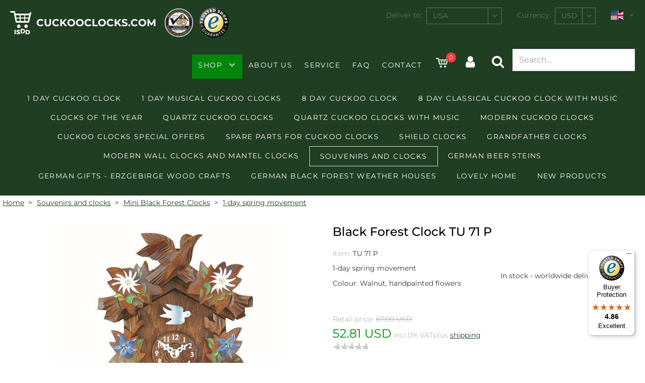

--- FILE ---
content_type: text/html
request_url: https://www.cuckooclocks.com/details-1-day-spring-movement-Black-Forest-Clock-TU-71-P.asp?AID=2716&GID=279
body_size: 23814
content:
<!DOCTYPE html>

<html lang="en">
<head>
    <script>(function(w,d,s,l,i){w[l]=w[l]||[];w[l].push({'gtm.start':new Date().getTime(),event:'gtm.js'});var f=d.getElementsByTagName(s)[0],j=d.createElement(s),dl=l!='dataLayer'?'&l='+l:'';j.async=true;j.src='https://www.googletagmanager.com/gtm.js?id='+i+dl;f.parentNode.insertBefore(j,f);})(window,document,'script','dataLayer','GTM-MHK575K');</script>
<!--[if IE]>
<meta http-equiv="X-UA-Compatible" content="IE=edge">
<![endif] -->

<meta http-equiv="Content-Type" content="text/html; charset=UTF-8">
<meta name="HandheldFriendly" content="True">
<meta name="viewport" content="width=device-width, initial-scale=1">
<!--<link type="image/x-icon" href="images/favicon.ico" rel="icon">
<link type="image/x-icon" href="images/favicon.ico" rel="shortcut icon">
<link rel="apple-touch-icon" href="images/kuckucksuhr-icon.png" />-->
<!--
Color of Chrome Tab (mobile)
-->
<meta name="theme-color" content="#203e22">
<meta name="language" content="en-us"><meta name="author" content="ISDD GmbH"><meta name="publisher" content="ISDD GmbH"><meta name="copyright" content="2012 ISDD GmbH"><meta name="keywords" content="Cuckoo Clocks, Cuckoo Clock, Cuckooclock, Cuckooclocks, Black Forest, Shop, Germany, Clock, Clocks, Souvenir, buy, original, Schoenwald, Authentic, Traditional, Black Forest Clock"><meta name="page-topic" content="Cuckoo Clock"><meta name="audience" content="all"><meta name="expires" content="never"><meta name="page-type" content="product info"><meta name="robots" content="index, follow"><meta name="revisit-after" content="7 days"><meta name="ICBM" content="48.105618,8.20187" /><meta name="geo.position" content="48.105618,8.20187" /><meta name="geo.placename" content="Schönwald, Germany" /><meta name="geo.region" content="DE-BW" /><meta name="googlebot" content="index,follow" /><meta name="apple-mobile-web-app-title" content="Shop"/><meta name="description" content="Shop authentic German cuckoo clocks from the Black Forest. Our original cuckoo clocks for sale have a warranty &  shipped globally.">
<title>Black Forest Clock TU 71 P - 1-day spring movement - Nr. TU 71 P</title>
<link href="css/js-libs/easydropdown.css" rel="stylesheet" type="text/css"/>
<link href="css/js-libs/select2.min.css" rel="stylesheet" type="text/css" />
<link href="css/js-libs/mfp-lightbox.css" rel="stylesheet" type="text/css"/>

    <link href="css/js-libs/magiczoomplus.css" rel="stylesheet" type="text/css" />
    
<!-- Options -->
<link href="css/js-libs/slick.css" rel="stylesheet" type="text/css"/>
<link href="css/icons.css" rel="stylesheet" type="text/css"/>
<link href="css/form.css" rel="stylesheet" type="text/css"/>
<link href="css/editor.css" rel="stylesheet" type="text/css"/>
<link href="css/grid.css" rel="stylesheet" type="text/css"/>
<link href="css/content.css" rel="stylesheet" type="text/css"/>
<link href="css/template.css" rel="stylesheet" type="text/css"/>
<link href="css/print.css" rel="stylesheet" type="text/css"/>

<script src="suche.js"></script>

<!--[if IE]>
<meta http-equiv="cleartype" content="on"><![endif] -->
    <script type='application/ld+json'> 
    {
        "@context": "http://www.schema.org",
        "@type": "Organization",
        "name": "ISDD Cuckooclocks.com",
        "url": "https://www.cuckooclocks.com/",
        "sameAs": [
        "https://www.facebook.com/cuckooclockshop"
        ],
        "logo": "https://www.cuckooclocks.com/images/logo-shop.png",
        "aggregateRating": {
        "@type": "AggregateRating",
        "ratingValue": "5.00",
        "bestRating": "5",
        "worstRating": "1",
        "reviewCount": "67"
        },
        "description": "We manufacture and sell original Cuckoo Clocks, direct from us to you. All our mechanical Cuckoo Clocks are certified by the Black Forest Clock Association (VdS). You receive up to 5 years product warranty on your Cuckoo Clock, we have service stations all over the world.",
        "address": {
        "@type": "PostalAddress",
        "streetAddress": "Schwarzwaldstr. 7",
        "addressLocality": "Schoenwald in the Black Forest",
        "addressRegion": "Baden-Württemberg",
        "postalCode": "78141",
        "addressCountry": "Germany"
        },
        "contactPoint": {
        "@type": "ContactPoint",
        "contactType": "General Contact",
        "telephone": "49 7722 77154",
        "email": "post@cuckooclocks.com"
        }
    }
    </script>


    <link rel="canonical" href="https://www.cuckooclocks.com/details-1%2Dday-spring-movement%2DBlack-Forest-Clock-TU-71-P.asp?AID=2716&GID=279"/>
    
        <link rel="alternate" hreflang="en" href="https://www.cuckooclocks.com/details-1%2Dday-spring-movement%2DBlack-Forest-Clock-TU-71-P.asp?AID=2716&GID=279"/>
        
        <link rel="alternate" hreflang="fr" href="https://www.pendule-a-coucou.com/details-Mouvement-ressort-1-jour%2DPendulette-en-miniature-de-la-For%C3%AAt-Noire-TU-71-P.asp?AID=2716&GID=279"/>
        
        <link rel="alternate" hreflang="it" href="https://www.orologi-a-cucu.com/details-Molla-movimento-a-1-giorno%2DOrologio-dalla-Foresta-Nera-in-miniatura-TU-71-P.asp?AID=2716&GID=279"/>
        
        <link rel="alternate" hreflang="ja" href="https://www.hatodokei.de/details-%EF%BC%91%E6%97%A5%E5%B7%BB%E3%80%80%E3%82%B3%E3%82%A4%E3%83%AB%E5%BC%8F%2D%E3%82%B7%E3%83%A5%E3%83%B4%E3%82%A1%E3%83%AB%E3%83%84%E3%83%B4%E3%82%A1%E3%83%AB%E3%83%89%EF%BC%88%E9%BB%92%E3%81%84%E6%A3%AE%EF%BC%89%E3%81%AE%E6%99%82%E8%A8%88%E3%80%80TU-71-P.asp?AID=2716&GID=279"/>
        
        <link rel="alternate" hreflang="pt" href="https://www.relogios-cuco.com/details-1-dia-de-autonomia%2DRel%C3%B3gio-Floresta-Negra.asp?AID=2716&GID=279"/>
        
        <link rel="alternate" hreflang="ru" href="https://www.kukuschka.com/details-%D0%B4%D0%BD%D0%B5%D0%B2%D0%BD%D0%BE%D0%B9e-%D0%B2%D0%B5%D1%81%D0%BD%D0%BE%D0%B9e-%D0%B4%D0%B2%D0%B8%D0%B6%D0%B5%D0%BD%D0%B8%D0%B5%2D%D0%BA%D1%83%D0%BA%D1%83%D1%88%D0%BAa-%D0%B8%D0%B7-%D0%A8%D0%B2%D0%B0%D1%80%D1%86%D0%B2%D0%B0%D0%BB%D0%B4%D0%B0-T%D0%A3-71.asp?AID=2716&GID=279"/>
        
        <link rel="alternate" hreflang="es" href="https://www.relojes-cucu.com/details-Mecanismo-de-resorte-para-1-d%C3%ADa%2DReloj-en-miniatura-de-la-selva-negra-TU-71-P.asp?AID=2716&GID=279"/>
        
        <link rel="alternate" hreflang="ar" href="https://www.cuckooclocks.ae/details-%D8%AD%D8%B1%D9%83%D8%A9-%D8%B2%D9%86%D8%A8%D9%84%D9%83%D9%8A-%D9%8A%D9%88%D9%85-%D9%88%D8%A7%D8%AD%D8%AF%2D%D8%B3%D8%A7%D8%B9%D8%A9-%D8%A7%D9%84%D8%BA%D8%A7%D8%A8%D8%A9-%D8%A7%D9%84%D8%B3%D9%88%D8%AF%D8%A7%D8%A1.asp?AID=2716&GID=279"/>
        
        <link rel="alternate" hreflang="nl" href="https://www.cuckooclocks.nl/details-1-daagse-trekveer-uurwerk%2DSchwarzwaldklok-TU-71-P.asp?AID=2716&GID=279"/>
        
        <link rel="alternate" hreflang="zh-Hans" href="https://www.guguzhong-germany.com/details-1%E5%A4%A9%E4%B8%8A%E9%93%BE%E6%98%A5%E5%A4%A9%E6%9C%BA%E8%8A%AF%2D%E9%BB%91%E6%A3%AE%E6%9E%97%E9%92%9F-TU-71-P.asp?AID=2716&GID=279"/>
        
        <link rel="alternate" hreflang="de" href="https://www.kuckucksuhr.net/details-1%2DTag-Federzugwerk%2DSchwarzwalduhr-TU-71-P.asp?AID=2716&GID=279"/>
        
    <script src="https://integrations.etrusted.com/applications/widget.js/v2" defer async></script>
</head>
<body data-desktop-width="940">

	<!-- Header -->
    <noscript><iframe src="https://www.googletagmanager.com/ns.html?id=GTM-MHK575K" height="0" width="0" style="display:none;visibility:hidden"></iframe></noscript>
<header class="header js-fix-header-on-scroll">
	<div class="content-wrapper-size--wide">
		<div class="header__wrapper clean-link-styles">
			<div class="header__logo-wrapper flex-space-between">
				<div class="header__logo">
					<a href="default.asp?UID=916363436532250&amp;W=6&amp;L=236&amp;V=1&amp;lang=e" class="clean">
						<img src="images/logo-isdd.svg" alt="ISDD" />
						<span>cuckooclocks.com</span>
					</a>
				</div>
				<div class="header__cert">
					<a href="http://www.black-forest.org" target="_blank"><img src="images/cert-of-authenticity.png" alt="Qualitätszertifikat / Certification Authenticity, geprüft durch VdS / approved by Association of Black Forest Clock" /></a>
                        
					<a href="https://www.trustedshops.com/shop/certificate.php?shop_id=XB98E1EB793E3ACCAF31A54BFB48F3CDB" target="_blank"><img src="images/trusted-shops.png" alt="Trusted Shops seal of approval - Click to verify." />
                    
					</a>
				</div>
			</div>
			<form id="user-settings" class="header__top-menu" action="#" method="get">
				<div class="header__top-menu__item phone-wrapper">
					<a class="cs-icon-phone" href="tel:+49772277154"><span>+49 7722 77154</span></a>
				</div>
				<div class="header__top-menu__item mail-wrapper">
					<a class="cs-icon-mail-alt" href="mailto:post@cuckooclocks.com"><span>E-Mail</span></a>
				</div>
                
				    <div class="country-select header__top-menu__item form-field-wrapper">
					    <label for="country">Deliver to:</label>
					    <select name="L" id="country" class="js-select-2">
						    
							    <option value="11">Afghanistan</option>
							    
							    <option value="13">Albania</option>
							    
							    <option value="14">Algeria</option>
							    
							    <option value="15">American Samoa</option>
							    
							    <option value="16">Andorra</option>
							    
							    <option value="17">Angola</option>
							    
							    <option value="18">Anguilla</option>
							    
							    <option value="19">Antarctica</option>
							    
							    <option value="20">Antigua and Barbuda</option>
							    
							    <option value="22">Argentinia</option>
							    
							    <option value="23">Armenia</option>
							    
							    <option value="24">Aruba</option>
							    
							    <option value="205">Ascension, Sankt Helena, Tristan de Cunha</option>
							    
							    <option value="27">Australia</option>
							    
							    <option value="166">Austria</option>
							    
							    <option value="25">Azerbaijan</option>
							    
							    <option value="28">Bahamas</option>
							    
							    <option value="29">Bahrain</option>
							    
							    <option value="30">Bangladesh</option>
							    
							    <option value="31">Barbados</option>
							    
							    <option value="969">Belarus</option>
							    
							    <option value="32">Belgium</option>
							    
							    <option value="33">Belize</option>
							    
							    <option value="34">Benin</option>
							    
							    <option value="35">Bermuda</option>
							    
							    <option value="36">Bhutan</option>
							    
							    <option value="38">Bolivia</option>
							    
							    <option value="156">Bonaire</option>
							    
							    <option value="39">Bosnia and Herzegovina</option>
							    
							    <option value="40">Botswana</option>
							    
							    <option value="42">Brazil</option>
							    
							    <option value="43">British Indian Ocean Territory</option>
							    
							    <option value="44">Brunei Darussalam</option>
							    
							    <option value="45">Bulgaria</option>
							    
							    <option value="46">Burkina Faso</option>
							    
							    <option value="47">Burundi</option>
							    
							    <option value="105">Cambodia</option>
							    
							    <option value="106">Cameroon</option>
							    
							    <option value="107">Canada</option>
							    
							    <option value="726">Canary Islands</option>
							    
							    <option value="108">Cape Verde</option>
							    
							    <option value="48">Cayman Islands</option>
							    
							    <option value="247">Central African Republic</option>
							    
							    <option value="225">Chad</option>
							    
							    <option value="49">Chile</option>
							    
							    <option value="50">China</option>
							    
							    <option value="245">Christmas Island</option>
							    
							    <option value="51">Cocos (Keeling) Islands</option>
							    
							    <option value="114">Colombia</option>
							    
							    <option value="115">Comoros</option>
							    
							    <option value="116">Congo</option>
							    
							    <option value="117">Congo, Democratic Republic</option>
							    
							    <option value="52">Cook Islands</option>
							    
							    <option value="53">Costa Rica</option>
							    
							    <option value="54">Cote d'Ivoire</option>
							    
							    <option value="118">Croatia</option>
							    
							    <option value="119">Cuba</option>
							    
							    <option value="1833">Curaçao</option>
							    
							    <option value="248">Cyprus</option>
							    
							    <option value="226">Czech Republic</option>
							    
							    <option value="55">Denmark</option>
							    
							    <option value="59">Djibouti</option>
							    
							    <option value="57">Dominica</option>
							    
							    <option value="58">Dominican Republic</option>
							    
							    <option value="167">East Timor</option>
							    
							    <option value="60">Ecuador</option>
							    
							    <option value="12">Egypt</option>
							    
							    <option value="61">El Salvador</option>
							    
							    <option value="21">Equatorial Guinea</option>
							    
							    <option value="62">Eritrea</option>
							    
							    <option value="63">Estonia</option>
							    
							    <option value="26">Ethiopia</option>
							    
							    <option value="64">Falkland Islands (Malvinas)</option>
							    
							    <option value="65">Faroe Islands</option>
							    
							    <option value="66">Fiji</option>
							    
							    <option value="67">Finland</option>
							    
							    <option value="68">France</option>
							    
							    <option value="70">French Guiana</option>
							    
							    <option value="71">French Polynesia</option>
							    
							    <option value="69">French Southern Territories</option>
							    
							    <option value="72">Gabon</option>
							    
							    <option value="73">Gambia</option>
							    
							    <option value="74">Georgia</option>
							    
							    <option value="56">Germany</option>
							    
							    <option value="75">Ghana</option>
							    
							    <option value="76">Gibraltar</option>
							    
							    <option value="78">Greece</option>
							    
							    <option value="79">Greenland</option>
							    
							    <option value="77">Grenada</option>
							    
							    <option value="81">Guadeloupe</option>
							    
							    <option value="82">Guam</option>
							    
							    <option value="83">Guatemala</option>
							    
							    <option value="728">Guernsey</option>
							    
							    <option value="84">Guinea</option>
							    
							    <option value="85">Guinea-Bissau</option>
							    
							    <option value="86">Guyana</option>
							    
							    <option value="87">Haiti</option>
							    
							    <option value="89">Honduras</option>
							    
							    <option value="90">Hong Kong</option>
							    
							    <option value="234">Hungary</option>
							    
							    <option value="96">Iceland</option>
							    
							    <option value="91">India</option>
							    
							    <option value="92">Indonesia</option>
							    
							    <option value="94">Iran</option>
							    
							    <option value="93">Iraq</option>
							    
							    <option value="95">Ireland</option>
							    
							    <option value="97">Israel</option>
							    
							    <option value="98">Italy</option>
							    
							    <option value="99">Jamaica</option>
							    
							    <option value="100">Japan</option>
							    
							    <option value="102">Jordan</option>
							    
							    <option value="109">Kazakhstan</option>
							    
							    <option value="111">Kenya</option>
							    
							    <option value="113">Kiribati</option>
							    
							    <option value="1831">Kosovo</option>
							    
							    <option value="120">Kuwait</option>
							    
							    <option value="112">Kyrgyzstan</option>
							    
							    <option value="121">Laos</option>
							    
							    <option value="123">Latvia</option>
							    
							    <option value="124">Lebanon</option>
							    
							    <option value="122">Lesotho</option>
							    
							    <option value="125">Liberia</option>
							    
							    <option value="126">Libya</option>
							    
							    <option value="127">Liechtenstein</option>
							    
							    <option value="128">Lithuania</option>
							    
							    <option value="129">Luxembourg</option>
							    
							    <option value="130">Macao</option>
							    
							    <option value="143">Macedonia</option>
							    
							    <option value="131">Madagascar</option>
							    
							    <option value="132">Malawi</option>
							    
							    <option value="133">Malaysia</option>
							    
							    <option value="134">Maldives</option>
							    
							    <option value="135">Mali</option>
							    
							    <option value="136">Malta</option>
							    
							    <option value="138">Marshall Islands</option>
							    
							    <option value="139">Martinique</option>
							    
							    <option value="140">Mauritania</option>
							    
							    <option value="141">Mauritius</option>
							    
							    <option value="142">Mayotte</option>
							    
							    <option value="144">Mexico</option>
							    
							    <option value="145">Micronesia</option>
							    
							    <option value="180">Moldova</option>
							    
							    <option value="146">Monaco</option>
							    
							    <option value="147">Mongolia</option>
							    
							    <option value="194">Montenegro</option>
							    
							    <option value="148">Montserrat</option>
							    
							    <option value="137">Morocco</option>
							    
							    <option value="149">Mozambique</option>
							    
							    <option value="37">Myanmar</option>
							    
							    <option value="150">Namibia</option>
							    
							    <option value="151">Nauru</option>
							    
							    <option value="152">Nepal</option>
							    
							    <option value="155">Netherlands</option>
							    
							    <option value="153">New Caledonia</option>
							    
							    <option value="154">New Zealand</option>
							    
							    <option value="159">Nicaragua</option>
							    
							    <option value="157">Niger</option>
							    
							    <option value="158">Nigeria</option>
							    
							    <option value="160">Niue</option>
							    
							    <option value="163">Norfolk Island</option>
							    
							    <option value="161">North Korea</option>
							    
							    <option value="162">Northern Mariana Islands</option>
							    
							    <option value="164">Norway</option>
							    
							    <option value="165">Oman</option>
							    
							    <option value="168">Pakistan</option>
							    
							    <option value="170">Palau</option>
							    
							    <option value="169">Palestinian Territory</option>
							    
							    <option value="171">Panama</option>
							    
							    <option value="172">Papua New Guinea</option>
							    
							    <option value="173">Paraguay</option>
							    
							    <option value="174">Peru</option>
							    
							    <option value="175">Philippines</option>
							    
							    <option value="176">Pitcairn</option>
							    
							    <option value="177">Poland</option>
							    
							    <option value="178">Portugal</option>
							    
							    <option value="179">Puerto Rico</option>
							    
							    <option value="110">Qatar</option>
							    
							    <option value="181">Reunion</option>
							    
							    <option value="183">Romania</option>
							    
							    <option value="184">Russia</option>
							    
							    <option value="182">Rwanda</option>
							    
							    <option value="185">Saint Kitts and Nevis</option>
							    
							    <option value="206">Saint Lucia</option>
							    
							    <option value="208">Saint Vincent and the Grenadines</option>
							    
							    <option value="187">Samoa</option>
							    
							    <option value="188">San Marino</option>
							    
							    <option value="189">Sao Tome and Principe</option>
							    
							    <option value="190">Saudi Arabia</option>
							    
							    <option value="193">Senegal</option>
							    
							    <option value="1832">Serbia</option>
							    
							    <option value="195">Seychelles</option>
							    
							    <option value="196">Sierra Leone</option>
							    
							    <option value="198">Singapore</option>
							    
							    <option value="199">Slovakia</option>
							    
							    <option value="200">Slovenia</option>
							    
							    <option value="201">Solomon Islands</option>
							    
							    <option value="202">Somalia</option>
							    
							    <option value="209">South Africa</option>
							    
							    <option value="211">South Georgia and the South Sandwitch Islands</option>
							    
							    <option value="212">South Korea</option>
							    
							    <option value="203">Spain</option>
							    
							    <option value="204">Sri Lanka</option>
							    
							    <option value="1834">St. Maarten</option>
							    
							    <option value="207">St. Pierre and Miquelon</option>
							    
							    <option value="210">Sudan</option>
							    
							    <option value="213">Suriname</option>
							    
							    <option value="215">Swaziland</option>
							    
							    <option value="191">Sweden</option>
							    
							    <option value="192">Switzerland</option>
							    
							    <option value="216">Syria</option>
							    
							    <option value="218">Taiwan</option>
							    
							    <option value="217">Tajikistan</option>
							    
							    <option value="219">Tanzania</option>
							    
							    <option value="220">Thailand</option>
							    
							    <option value="221">Togo</option>
							    
							    <option value="222">Tokelau</option>
							    
							    <option value="223">Tonga</option>
							    
							    <option value="224">Trinidad and Tobago</option>
							    
							    <option value="227">Tunisia</option>
							    
							    <option value="228">Turkey</option>
							    
							    <option value="229">Turkmenistan</option>
							    
							    <option value="230">Turks and Caicos Islands</option>
							    
							    <option value="231">Tuvalu</option>
							    
							    <option value="232">Uganda</option>
							    
							    <option value="233">Ukraine</option>
							    
							    <option value="242">United Arab Emirates</option>
							    
							    <option value="80">United Kingdom</option>
							    
							    <option value="235">Uruguay</option>
							    
							    <option selected="selected" value="236">USA</option>
							    
							    <option value="238">Uzbekistan</option>
							    
							    <option value="239">Vanuatu</option>
							    
							    <option value="240">Vatican</option>
							    
							    <option value="241">Venezuela</option>
							    
							    <option value="243">Viet Nam</option>
							    
							    <option value="103">Virgin Islands (British)</option>
							    
							    <option value="104">Virgin Islands (U.S.)</option>
							    
							    <option value="244">Wallis and Futuna Islands</option>
							    
							    <option value="101">Yemen</option>
							    
							    <option value="186">Zambia</option>
							    
							    <option value="197">Zimbabwe</option>
							    
					    </select>
				    </div>
				    <div class="currency-select header__top-menu__item form-field-wrapper">
					    <label for="currency">Currency:</label>
					    <select name="W" id="currency" class="select">
					    
						    <option value="107">AED</option>
						    
						    <option value="110">ARS</option>
						    
						    <option value="8">AUD</option>
						    
						    <option value="27">BRL</option>
						    
						    <option value="9">CAD</option>
						    
						    <option value="10">CHF</option>
						    
						    <option value="106">CLP</option>
						    
						    <option value="26">CNY</option>
						    
						    <option value="112">COP</option>
						    
						    <option value="115">CZK</option>
						    
						    <option value="117">DKK</option>
						    
						    <option value="5">EUR</option>
						    
						    <option value="7">GBP</option>
						    
						    <option value="113">HKD</option>
						    
						    <option value="116">IDR</option>
						    
						    <option value="51">INR</option>
						    
						    <option value="30">JPY</option>
						    
						    <option value="101">MXN</option>
						    
						    <option value="118">MYR</option>
						    
						    <option value="120">NOK</option>
						    
						    <option value="108">NZD</option>
						    
						    <option value="114">PHP</option>
						    
						    <option value="134">PLN</option>
						    
						    <option value="136">RSD</option>
						    
						    <option value="28">RUB</option>
						    
						    <option value="133">SAR</option>
						    
						    <option value="25">SEK</option>
						    
						    <option value="119">SGD</option>
						    
						    <option value="123">TRY</option>
						    
						    <option value="122">TWD</option>
						    
						    <option selected="selected" value="6">USD</option>
						    
						    <option value="121">ZAR</option>
						    
					    </select>
                        <input type="hidden" name="UID" value="916363436532250" />
                        <input type="hidden" name="V" value="1" />
                        <input type="hidden" name="lang" value="e" />
                        <input type="hidden" name="GID" value="279" />
                        <input type="hidden" name="AID" value="2716" />
				    </div>
				    <div class="header__top-menu__item language-select">
					    <a class="js-toggle-language-select__options" href="javascript:;">
                            
    						        <img src="images/flags/gb-us.svg" alt="english version"/>
                            
						    <i class="cs-icon-angle-down"></i>
					    </a>
					    <div class="language-select__options">
                            
    						    <a href="https://www.kuckucksuhr.net/details.asp?UID=916363436532250&amp;W=6&amp;L=236&amp;V=1&amp;lang=d&amp;GID=279&amp;AID=2716"><img src="images/flags/de.svg" alt="deutsche Version" /></a>
                            
	    					    <a href="https://www.pendule-a-coucou.com/details.asp?UID=916363436532250&amp;W=6&amp;L=236&amp;V=1&amp;lang=f&amp;GID=279&amp;AID=2716"><img src="images/flags/fr.svg" alt="version française" /></a>
                            
						        <a href="https://www.orologi-a-cucu.com/details.asp?UID=916363436532250&amp;W=6&amp;L=236&amp;V=1&amp;lang=i&amp;GID=279&amp;AID=2716"><img src="images/flags/it.svg" alt="in italiano" /></a>
                            
						        <a href="https://www.relojes-cucu.com/details.asp?UID=916363436532250&amp;W=6&amp;L=236&amp;V=1&amp;lang=s&amp;GID=279&amp;AID=2716"><img src="images/flags/es.svg" alt="en español" /></a>
                            
						    <a href="https://www.relogios-cuco.com/details.asp?UID=916363436532250&amp;W=6&amp;L=236&amp;V=1&amp;lang=p&amp;GID=279&amp;AID=2716"><img src="images/flags/br.svg" alt="em português" /></a>
                            
						        <a href="https://www.kukuschka.com/details.asp?UID=916363436532250&amp;W=6&amp;L=236&amp;V=1&amp;lang=r&amp;GID=279&amp;AID=2716"><img src="images/flags/ru.svg" alt="Русский" /></a>
                            
	    					    <a href="https://www.guguzhong-germany.com/details.asp?UID=916363436532250&amp;W=6&amp;L=236&amp;V=1&amp;lang=c&amp;GID=279&amp;AID=2716"><img src="images/flags/cn.svg" alt="中文" /></a>
                            
                                <a href="https://www.hatodokei.de/details.asp?UID=916363436532250&amp;W=6&amp;L=236&amp;V=1&amp;lang=j&amp;GID=279&amp;AID=2716"><img src="images/flags/jp.svg" alt="日本語" /></a>
                            
						        <a href="https://www.cuckooclocks.ae/details.asp?UID=916363436532250&amp;W=6&amp;L=236&amp;V=1&amp;lang=a&amp;GID=279&amp;AID=2716"><img src="images/flags/ae.svg" alt="arabic version" /></a>
                            
						        <a href="https://www.cuckooclocks.nl/details.asp?UID=916363436532250&amp;W=6&amp;L=236&amp;V=1&amp;lang=n&amp;GID=279&amp;AID=2716"><img src="images/flags/nl.svg" alt="Nederlandse versie" /></a>
                            
					    </div>
				    </div>
                
			</form>
			<nav class="menu-main clean-link-styles clean-list-styles js-menu-main">
				<div class="menu-main__mobile-header flex-space-between">
					<a href="javascript:;"></a>
					<p class="menu-main__mobile-headline">Menu</p>
					<a class="cs-icon-close js-close-menu-main-mobile" href="javascript:;"></a>
				</div>
				<div class="menu-main__top-menu-items-mobile">
					<a href="#" class="menu-main__toggle-mobile-settings js-menu-main__toggle-mobile-settings">Settings <i class="cs-icon-angle-down"></i></a>
					<div class="menu-main__mobile-settings js-menu-main__mobile-settings">
   						<form id="user-settings-mobile" action="#" method="get">
                            <input type="hidden" name="UID" value="916363436532250"><input type="hidden" name="V" value="1">
						    <div>
							    <label for="country-select-mobile">Deliver to:</label>
							    <select name="L" id="country-select-mobile" class="js-select-2">
					                
						                <option value="11">Afghanistan</option>
						                
						                <option value="13">Albania</option>
						                
						                <option value="14">Algeria</option>
						                
						                <option value="15">American Samoa</option>
						                
						                <option value="16">Andorra</option>
						                
						                <option value="17">Angola</option>
						                
						                <option value="18">Anguilla</option>
						                
						                <option value="19">Antarctica</option>
						                
						                <option value="20">Antigua and Barbuda</option>
						                
						                <option value="22">Argentinia</option>
						                
						                <option value="23">Armenia</option>
						                
						                <option value="24">Aruba</option>
						                
						                <option value="205">Ascension, Sankt Helena, Tristan de Cunha</option>
						                
						                <option value="27">Australia</option>
						                
						                <option value="166">Austria</option>
						                
						                <option value="25">Azerbaijan</option>
						                
						                <option value="28">Bahamas</option>
						                
						                <option value="29">Bahrain</option>
						                
						                <option value="30">Bangladesh</option>
						                
						                <option value="31">Barbados</option>
						                
						                <option value="969">Belarus</option>
						                
						                <option value="32">Belgium</option>
						                
						                <option value="33">Belize</option>
						                
						                <option value="34">Benin</option>
						                
						                <option value="35">Bermuda</option>
						                
						                <option value="36">Bhutan</option>
						                
						                <option value="38">Bolivia</option>
						                
						                <option value="156">Bonaire</option>
						                
						                <option value="39">Bosnia and Herzegovina</option>
						                
						                <option value="40">Botswana</option>
						                
						                <option value="42">Brazil</option>
						                
						                <option value="43">British Indian Ocean Territory</option>
						                
						                <option value="44">Brunei Darussalam</option>
						                
						                <option value="45">Bulgaria</option>
						                
						                <option value="46">Burkina Faso</option>
						                
						                <option value="47">Burundi</option>
						                
						                <option value="105">Cambodia</option>
						                
						                <option value="106">Cameroon</option>
						                
						                <option value="107">Canada</option>
						                
						                <option value="726">Canary Islands</option>
						                
						                <option value="108">Cape Verde</option>
						                
						                <option value="48">Cayman Islands</option>
						                
						                <option value="247">Central African Republic</option>
						                
						                <option value="225">Chad</option>
						                
						                <option value="49">Chile</option>
						                
						                <option value="50">China</option>
						                
						                <option value="245">Christmas Island</option>
						                
						                <option value="51">Cocos (Keeling) Islands</option>
						                
						                <option value="114">Colombia</option>
						                
						                <option value="115">Comoros</option>
						                
						                <option value="116">Congo</option>
						                
						                <option value="117">Congo, Democratic Republic</option>
						                
						                <option value="52">Cook Islands</option>
						                
						                <option value="53">Costa Rica</option>
						                
						                <option value="54">Cote d'Ivoire</option>
						                
						                <option value="118">Croatia</option>
						                
						                <option value="119">Cuba</option>
						                
						                <option value="1833">Curaçao</option>
						                
						                <option value="248">Cyprus</option>
						                
						                <option value="226">Czech Republic</option>
						                
						                <option value="55">Denmark</option>
						                
						                <option value="59">Djibouti</option>
						                
						                <option value="57">Dominica</option>
						                
						                <option value="58">Dominican Republic</option>
						                
						                <option value="167">East Timor</option>
						                
						                <option value="60">Ecuador</option>
						                
						                <option value="12">Egypt</option>
						                
						                <option value="61">El Salvador</option>
						                
						                <option value="21">Equatorial Guinea</option>
						                
						                <option value="62">Eritrea</option>
						                
						                <option value="63">Estonia</option>
						                
						                <option value="26">Ethiopia</option>
						                
						                <option value="64">Falkland Islands (Malvinas)</option>
						                
						                <option value="65">Faroe Islands</option>
						                
						                <option value="66">Fiji</option>
						                
						                <option value="67">Finland</option>
						                
						                <option value="68">France</option>
						                
						                <option value="70">French Guiana</option>
						                
						                <option value="71">French Polynesia</option>
						                
						                <option value="69">French Southern Territories</option>
						                
						                <option value="72">Gabon</option>
						                
						                <option value="73">Gambia</option>
						                
						                <option value="74">Georgia</option>
						                
						                <option value="56">Germany</option>
						                
						                <option value="75">Ghana</option>
						                
						                <option value="76">Gibraltar</option>
						                
						                <option value="78">Greece</option>
						                
						                <option value="79">Greenland</option>
						                
						                <option value="77">Grenada</option>
						                
						                <option value="81">Guadeloupe</option>
						                
						                <option value="82">Guam</option>
						                
						                <option value="83">Guatemala</option>
						                
						                <option value="728">Guernsey</option>
						                
						                <option value="84">Guinea</option>
						                
						                <option value="85">Guinea-Bissau</option>
						                
						                <option value="86">Guyana</option>
						                
						                <option value="87">Haiti</option>
						                
						                <option value="89">Honduras</option>
						                
						                <option value="90">Hong Kong</option>
						                
						                <option value="234">Hungary</option>
						                
						                <option value="96">Iceland</option>
						                
						                <option value="91">India</option>
						                
						                <option value="92">Indonesia</option>
						                
						                <option value="94">Iran</option>
						                
						                <option value="93">Iraq</option>
						                
						                <option value="95">Ireland</option>
						                
						                <option value="97">Israel</option>
						                
						                <option value="98">Italy</option>
						                
						                <option value="99">Jamaica</option>
						                
						                <option value="100">Japan</option>
						                
						                <option value="102">Jordan</option>
						                
						                <option value="109">Kazakhstan</option>
						                
						                <option value="111">Kenya</option>
						                
						                <option value="113">Kiribati</option>
						                
						                <option value="1831">Kosovo</option>
						                
						                <option value="120">Kuwait</option>
						                
						                <option value="112">Kyrgyzstan</option>
						                
						                <option value="121">Laos</option>
						                
						                <option value="123">Latvia</option>
						                
						                <option value="124">Lebanon</option>
						                
						                <option value="122">Lesotho</option>
						                
						                <option value="125">Liberia</option>
						                
						                <option value="126">Libya</option>
						                
						                <option value="127">Liechtenstein</option>
						                
						                <option value="128">Lithuania</option>
						                
						                <option value="129">Luxembourg</option>
						                
						                <option value="130">Macao</option>
						                
						                <option value="143">Macedonia</option>
						                
						                <option value="131">Madagascar</option>
						                
						                <option value="132">Malawi</option>
						                
						                <option value="133">Malaysia</option>
						                
						                <option value="134">Maldives</option>
						                
						                <option value="135">Mali</option>
						                
						                <option value="136">Malta</option>
						                
						                <option value="138">Marshall Islands</option>
						                
						                <option value="139">Martinique</option>
						                
						                <option value="140">Mauritania</option>
						                
						                <option value="141">Mauritius</option>
						                
						                <option value="142">Mayotte</option>
						                
						                <option value="144">Mexico</option>
						                
						                <option value="145">Micronesia</option>
						                
						                <option value="180">Moldova</option>
						                
						                <option value="146">Monaco</option>
						                
						                <option value="147">Mongolia</option>
						                
						                <option value="194">Montenegro</option>
						                
						                <option value="148">Montserrat</option>
						                
						                <option value="137">Morocco</option>
						                
						                <option value="149">Mozambique</option>
						                
						                <option value="37">Myanmar</option>
						                
						                <option value="150">Namibia</option>
						                
						                <option value="151">Nauru</option>
						                
						                <option value="152">Nepal</option>
						                
						                <option value="155">Netherlands</option>
						                
						                <option value="153">New Caledonia</option>
						                
						                <option value="154">New Zealand</option>
						                
						                <option value="159">Nicaragua</option>
						                
						                <option value="157">Niger</option>
						                
						                <option value="158">Nigeria</option>
						                
						                <option value="160">Niue</option>
						                
						                <option value="163">Norfolk Island</option>
						                
						                <option value="161">North Korea</option>
						                
						                <option value="162">Northern Mariana Islands</option>
						                
						                <option value="164">Norway</option>
						                
						                <option value="165">Oman</option>
						                
						                <option value="168">Pakistan</option>
						                
						                <option value="170">Palau</option>
						                
						                <option value="169">Palestinian Territory</option>
						                
						                <option value="171">Panama</option>
						                
						                <option value="172">Papua New Guinea</option>
						                
						                <option value="173">Paraguay</option>
						                
						                <option value="174">Peru</option>
						                
						                <option value="175">Philippines</option>
						                
						                <option value="176">Pitcairn</option>
						                
						                <option value="177">Poland</option>
						                
						                <option value="178">Portugal</option>
						                
						                <option value="179">Puerto Rico</option>
						                
						                <option value="110">Qatar</option>
						                
						                <option value="181">Reunion</option>
						                
						                <option value="183">Romania</option>
						                
						                <option value="184">Russia</option>
						                
						                <option value="182">Rwanda</option>
						                
						                <option value="185">Saint Kitts and Nevis</option>
						                
						                <option value="206">Saint Lucia</option>
						                
						                <option value="208">Saint Vincent and the Grenadines</option>
						                
						                <option value="187">Samoa</option>
						                
						                <option value="188">San Marino</option>
						                
						                <option value="189">Sao Tome and Principe</option>
						                
						                <option value="190">Saudi Arabia</option>
						                
						                <option value="193">Senegal</option>
						                
						                <option value="1832">Serbia</option>
						                
						                <option value="195">Seychelles</option>
						                
						                <option value="196">Sierra Leone</option>
						                
						                <option value="198">Singapore</option>
						                
						                <option value="199">Slovakia</option>
						                
						                <option value="200">Slovenia</option>
						                
						                <option value="201">Solomon Islands</option>
						                
						                <option value="202">Somalia</option>
						                
						                <option value="209">South Africa</option>
						                
						                <option value="211">South Georgia and the South Sandwitch Islands</option>
						                
						                <option value="212">South Korea</option>
						                
						                <option value="203">Spain</option>
						                
						                <option value="204">Sri Lanka</option>
						                
						                <option value="1834">St. Maarten</option>
						                
						                <option value="207">St. Pierre and Miquelon</option>
						                
						                <option value="210">Sudan</option>
						                
						                <option value="213">Suriname</option>
						                
						                <option value="215">Swaziland</option>
						                
						                <option value="191">Sweden</option>
						                
						                <option value="192">Switzerland</option>
						                
						                <option value="216">Syria</option>
						                
						                <option value="218">Taiwan</option>
						                
						                <option value="217">Tajikistan</option>
						                
						                <option value="219">Tanzania</option>
						                
						                <option value="220">Thailand</option>
						                
						                <option value="221">Togo</option>
						                
						                <option value="222">Tokelau</option>
						                
						                <option value="223">Tonga</option>
						                
						                <option value="224">Trinidad and Tobago</option>
						                
						                <option value="227">Tunisia</option>
						                
						                <option value="228">Turkey</option>
						                
						                <option value="229">Turkmenistan</option>
						                
						                <option value="230">Turks and Caicos Islands</option>
						                
						                <option value="231">Tuvalu</option>
						                
						                <option value="232">Uganda</option>
						                
						                <option value="233">Ukraine</option>
						                
						                <option value="242">United Arab Emirates</option>
						                
						                <option value="80">United Kingdom</option>
						                
						                <option value="235">Uruguay</option>
						                
						                <option selected value="236">USA</option>
						                
						                <option value="238">Uzbekistan</option>
						                
						                <option value="239">Vanuatu</option>
						                
						                <option value="240">Vatican</option>
						                
						                <option value="241">Venezuela</option>
						                
						                <option value="243">Viet Nam</option>
						                
						                <option value="103">Virgin Islands (British)</option>
						                
						                <option value="104">Virgin Islands (U.S.)</option>
						                
						                <option value="244">Wallis and Futuna Islands</option>
						                
						                <option value="101">Yemen</option>
						                
						                <option value="186">Zambia</option>
						                
						                <option value="197">Zimbabwe</option>
						                
				                </select>
						    </div>
						    <div>
							    <label for="currency-select-mobile">Currency:</label>
							    <select name="W" id="currency-select-mobile" class="select">
					            
						            <option value="107">AED</option>
						            
						            <option value="110">ARS</option>
						            
						            <option value="8">AUD</option>
						            
						            <option value="27">BRL</option>
						            
						            <option value="9">CAD</option>
						            
						            <option value="10">CHF</option>
						            
						            <option value="106">CLP</option>
						            
						            <option value="26">CNY</option>
						            
						            <option value="112">COP</option>
						            
						            <option value="115">CZK</option>
						            
						            <option value="117">DKK</option>
						            
						            <option value="5">EUR</option>
						            
						            <option value="7">GBP</option>
						            
						            <option value="113">HKD</option>
						            
						            <option value="116">IDR</option>
						            
						            <option value="51">INR</option>
						            
						            <option value="30">JPY</option>
						            
						            <option value="101">MXN</option>
						            
						            <option value="118">MYR</option>
						            
						            <option value="120">NOK</option>
						            
						            <option value="108">NZD</option>
						            
						            <option value="114">PHP</option>
						            
						            <option value="134">PLN</option>
						            
						            <option value="136">RSD</option>
						            
						            <option value="28">RUB</option>
						            
						            <option value="133">SAR</option>
						            
						            <option value="25">SEK</option>
						            
						            <option value="119">SGD</option>
						            
						            <option value="123">TRY</option>
						            
						            <option value="122">TWD</option>
						            
						            <option selected value="6">USD</option>
						            
						            <option value="121">ZAR</option>
						            
					            </select>
						    </div>
						    <div>
							    <label for="language-select-mobile">Language:</label>
							    <select name="lang" id="language-select-mobile" class="select">
								    <option value="d">deutsche Version</option>
                                    <option selected value="e">english version</option>
						            <option value="f">version française</option>
						            <option value="i">in italiano</option>
						            <option value="s">en español</option>
						            <option value="p">em português</option>
						            <option value="r">Русский</option>
						            <option value="c">中文</option>
						            <option value="j">日本語</option>
						            <option value="a">arabic version</option>
						            <option value="n">Nederlandse versie</option>
							    </select>
						    </div>
                        </form>
					</div>
				</div>
				<ul class="menu-main__list menu-main__list--level-1">
                    
    					<li class="menu-main__item menu-main__item--level-1 js-menu-main__item js-menu-main__item--level-1 has-children current">
                    
						<a href="products.asp?UID=916363436532250&amp;W=6&amp;L=236&amp;V=1&amp;lang=e" class="cs-icon-angle-down menu-main__link menu-main__link--has-children js-menu-main__link--has-children">Shop</a>
						<ul class="menu-main__list menu-main__list--level-2">
							<li class="menu-main__mobile-header flex-space-between">
								<a class="cs-icon-angle-left menu-main__level-up js-menu-main-mobile-level-up" href="javascript:;"></a>
								<p class="menu-main__mobile-headline">Shop</p>
								<a class="cs-icon-close js-close-menu-main-mobile" href="javascript:;"></a>
							</li>
							<li class="menu-main__item menu-main__item--level-2 menu-overview show-on-touch-device">
								<a href="products.asp?UID=916363436532250&amp;W=6&amp;L=236&amp;V=1&amp;lang=e" class="menu-main__link">
									Overview:Shop
								</a>
							</li>
			                
							        <li class="menu-main__item menu-main__item--level-2 js-menu-main__item">
								        <a href="products-1-day-cuckoo-clock.asp?UID=916363436532250&amp;W=6&amp;L=236&amp;V=1&amp;lang=e&amp;GID=80" class="menu-main__link">1 day cuckoo clock</a>
							        </li>
                                    
							        <li class="menu-main__item menu-main__item--level-2 js-menu-main__item">
								        <a href="products-1-day-musical-cuckoo-clocks.asp?UID=916363436532250&amp;W=6&amp;L=236&amp;V=1&amp;lang=e&amp;GID=82" class="menu-main__link">1 day musical cuckoo clocks</a>
							        </li>
                                    
							        <li class="menu-main__item menu-main__item--level-2 js-menu-main__item">
								        <a href="products-8-day-cuckoo-clock.asp?UID=916363436532250&amp;W=6&amp;L=236&amp;V=1&amp;lang=e&amp;GID=83" class="menu-main__link">8 day cuckoo clock</a>
							        </li>
                                    
							        <li class="menu-main__item menu-main__item--level-2 js-menu-main__item">
								        <a href="products-8-day-classical-cuckoo-clock-with-music.asp?UID=916363436532250&amp;W=6&amp;L=236&amp;V=1&amp;lang=e&amp;GID=84" class="menu-main__link">8 day classical cuckoo clock with music</a>
							        </li>
                                    
							        <li class="menu-main__item menu-main__item--level-2 js-menu-main__item">
								        <a href="products-Clocks-of-the-year.asp?UID=916363436532250&amp;W=6&amp;L=236&amp;V=1&amp;lang=e&amp;GID=104" class="menu-main__link">Clocks of the year</a>
							        </li>
                                    
							        <li class="menu-main__item menu-main__item--level-2 js-menu-main__item">
								        <a href="products-Quartz-cuckoo-clocks.asp?UID=916363436532250&amp;W=6&amp;L=236&amp;V=1&amp;lang=e&amp;GID=221" class="menu-main__link">Quartz cuckoo clocks</a>
							        </li>
                                    
							        <li class="menu-main__item menu-main__item--level-2 js-menu-main__item">
								        <a href="products-Quartz-cuckoo-clocks-with-music.asp?UID=916363436532250&amp;W=6&amp;L=236&amp;V=1&amp;lang=e&amp;GID=384" class="menu-main__link">Quartz cuckoo clocks with music</a>
							        </li>
                                    
							            <li class="menu-main__item menu-main__item--level-2 has-children js-menu-main__item">
								            <a href="products-Modern-cuckoo-clocks.asp?UID=916363436532250&amp;W=6&amp;L=236&amp;V=1&amp;lang=e&amp;GID=290" class="menu-main__link menu-main__link--has-children js-menu-main__link--has-children">Modern cuckoo clocks</a>
								            <a href="#" class="toggle-sub-menu cs-icon-angle-down js-toggle-menu-item"></a>
								            <ul class="menu-main__list menu-main__list--level-3">
									            <li class="menu-main__mobile-header flex-space-between">
										            <a class="cs-icon-angle-left menu-main__level-up js-menu-main-mobile-level-up" href="javascript:;"></a>
										            <p class="menu-main__mobile-headline">Modern cuckoo clocks</p>
										            <a class="cs-icon-close js-close-menu-main-mobile" href="javascript:;"></a>
									            </li>
									            <li class="menu-main__item menu-main__item--level-2 menu-overview">
										            <a href="products-Modern-cuckoo-clocks.asp?UID=916363436532250&amp;W=6&amp;L=236&amp;V=1&amp;lang=e&amp;GID=290" class="menu-main__link">
											            Overview:Modern cuckoo clocks
										            </a>
									            </li>
                                                
									                    <li class="menu-main__item menu-main__item--level-3 js-menu-main__item">
										                    <a href="products-1-day-cuckoo-clock.asp?UID=916363436532250&amp;W=6&amp;L=236&amp;V=1&amp;lang=e&amp;GID=291" class="menu-main__link">1 day cuckoo clock</a>
									                    </li>
                                                        
									                    <li class="menu-main__item menu-main__item--level-3 js-menu-main__item">
										                    <a href="products-8-day-cuckoo-clock.asp?UID=916363436532250&amp;W=6&amp;L=236&amp;V=1&amp;lang=e&amp;GID=382" class="menu-main__link">8 day cuckoo clock</a>
									                    </li>
                                                        
									                    <li class="menu-main__item menu-main__item--level-3 js-menu-main__item">
										                    <a href="products-Quartz-.asp?UID=916363436532250&amp;W=6&amp;L=236&amp;V=1&amp;lang=e&amp;GID=383" class="menu-main__link">Quartz </a>
									                    </li>
                                                        
                                            </ul>
                                        </li>
                                    
							        <li class="menu-main__item menu-main__item--level-2 js-menu-main__item">
								        <a href="products-Cuckoo-Clocks-special-offers.asp?UID=916363436532250&amp;W=6&amp;L=236&amp;V=1&amp;lang=e&amp;GID=261" class="menu-main__link">Cuckoo Clocks special offers</a>
							        </li>
                                    
							            <li class="menu-main__item menu-main__item--level-2 has-children js-menu-main__item">
								            <a href="products-Spare-parts-for-Cuckoo-Clocks.asp?UID=916363436532250&amp;W=6&amp;L=236&amp;V=1&amp;lang=e&amp;GID=95" class="menu-main__link menu-main__link--has-children js-menu-main__link--has-children">Spare parts for Cuckoo Clocks</a>
								            <a href="#" class="toggle-sub-menu cs-icon-angle-down js-toggle-menu-item"></a>
								            <ul class="menu-main__list menu-main__list--level-3">
									            <li class="menu-main__mobile-header flex-space-between">
										            <a class="cs-icon-angle-left menu-main__level-up js-menu-main-mobile-level-up" href="javascript:;"></a>
										            <p class="menu-main__mobile-headline">Spare parts for Cuckoo Clocks</p>
										            <a class="cs-icon-close js-close-menu-main-mobile" href="javascript:;"></a>
									            </li>
									            <li class="menu-main__item menu-main__item--level-2 menu-overview">
										            <a href="products-Spare-parts-for-Cuckoo-Clocks.asp?UID=916363436532250&amp;W=6&amp;L=236&amp;V=1&amp;lang=e&amp;GID=95" class="menu-main__link">
											            Overview:Spare parts for Cuckoo Clocks
										            </a>
									            </li>
                                                
									                    <li class="menu-main__item menu-main__item--level-3 js-menu-main__item">
										                    <a href="products-Hands.asp?UID=916363436532250&amp;W=6&amp;L=236&amp;V=1&amp;lang=e&amp;GID=99" class="menu-main__link">Hands</a>
									                    </li>
                                                        
									                    <li class="menu-main__item menu-main__item--level-3 js-menu-main__item">
										                    <a href="products-Weights.asp?UID=916363436532250&amp;W=6&amp;L=236&amp;V=1&amp;lang=e&amp;GID=100" class="menu-main__link">Weights</a>
									                    </li>
                                                        
									                    <li class="menu-main__item menu-main__item--level-3 js-menu-main__item">
										                    <a href="products-Pendulums.asp?UID=916363436532250&amp;W=6&amp;L=236&amp;V=1&amp;lang=e&amp;GID=101" class="menu-main__link">Pendulums</a>
									                    </li>
                                                        
									                    <li class="menu-main__item menu-main__item--level-3 js-menu-main__item">
										                    <a href="products-Chains%2C-hooks-and-rings.asp?UID=916363436532250&amp;W=6&amp;L=236&amp;V=1&amp;lang=e&amp;GID=217" class="menu-main__link">Chains, hooks and rings</a>
									                    </li>
                                                        
									                    <li class="menu-main__item menu-main__item--level-3 js-menu-main__item">
										                    <a href="products-Bellows.asp?UID=916363436532250&amp;W=6&amp;L=236&amp;V=1&amp;lang=e&amp;GID=218" class="menu-main__link">Bellows</a>
									                    </li>
                                                        
									                    <li class="menu-main__item menu-main__item--level-3 js-menu-main__item">
										                    <a href="products-Regula-Cuckoo-Clock-Movements.asp?UID=916363436532250&amp;W=6&amp;L=236&amp;V=1&amp;lang=e&amp;GID=114" class="menu-main__link">Regula Cuckoo Clock Movements</a>
									                    </li>
                                                        
									                    <li class="menu-main__item menu-main__item--level-3 js-menu-main__item">
										                    <a href="products-Music-Boxes-for-Cuckoo-Clocks.asp?UID=916363436532250&amp;W=6&amp;L=236&amp;V=1&amp;lang=e&amp;GID=311" class="menu-main__link">Music Boxes for Cuckoo Clocks</a>
									                    </li>
                                                        
                                            </ul>
                                        </li>
                                    
							        <li class="menu-main__item menu-main__item--level-2 js-menu-main__item">
								        <a href="products-Shield-clocks.asp?UID=916363436532250&amp;W=6&amp;L=236&amp;V=1&amp;lang=e&amp;GID=318" class="menu-main__link">Shield clocks</a>
							        </li>
                                    
							        <li class="menu-main__item menu-main__item--level-2 js-menu-main__item">
								        <a href="products-Grandfather-clocks.asp?UID=916363436532250&amp;W=6&amp;L=236&amp;V=1&amp;lang=e&amp;GID=96" class="menu-main__link">Grandfather clocks</a>
							        </li>
                                    
							            <li class="menu-main__item menu-main__item--level-2 has-children js-menu-main__item">
								            <a href="products-Modern-wall-clocks-and-mantel-clocks.asp?UID=916363436532250&amp;W=6&amp;L=236&amp;V=1&amp;lang=e&amp;GID=547" class="menu-main__link menu-main__link--has-children js-menu-main__link--has-children">Modern wall clocks and mantel clocks</a>
								            <a href="#" class="toggle-sub-menu cs-icon-angle-down js-toggle-menu-item"></a>
								            <ul class="menu-main__list menu-main__list--level-3">
									            <li class="menu-main__mobile-header flex-space-between">
										            <a class="cs-icon-angle-left menu-main__level-up js-menu-main-mobile-level-up" href="javascript:;"></a>
										            <p class="menu-main__mobile-headline">Modern wall clocks and mantel clocks</p>
										            <a class="cs-icon-close js-close-menu-main-mobile" href="javascript:;"></a>
									            </li>
									            <li class="menu-main__item menu-main__item--level-2 menu-overview">
										            <a href="products-Modern-wall-clocks-and-mantel-clocks.asp?UID=916363436532250&amp;W=6&amp;L=236&amp;V=1&amp;lang=e&amp;GID=547" class="menu-main__link">
											            Overview:Modern wall clocks and mantel clocks
										            </a>
									            </li>
                                                
									                    <li class="menu-main__item menu-main__item--level-3 js-menu-main__item">
										                    <a href="products-Quartz.asp?UID=916363436532250&amp;W=6&amp;L=236&amp;V=1&amp;lang=e&amp;GID=381" class="menu-main__link">Quartz</a>
									                    </li>
                                                        
									                    <li class="menu-main__item menu-main__item--level-3 js-menu-main__item">
										                    <a href="products-8-day-running-time.asp?UID=916363436532250&amp;W=6&amp;L=236&amp;V=1&amp;lang=e&amp;GID=548" class="menu-main__link">8 day running time</a>
									                    </li>
                                                        
									                    <li class="menu-main__item menu-main__item--level-3 js-menu-main__item">
										                    <a href="products-14-day-running-time.asp?UID=916363436532250&amp;W=6&amp;L=236&amp;V=1&amp;lang=e&amp;GID=549" class="menu-main__link">14 day running time</a>
									                    </li>
                                                        
									                    <li class="menu-main__item menu-main__item--level-3 js-menu-main__item">
										                    <a href="products-31-day-running-time.asp?UID=916363436532250&amp;W=6&amp;L=236&amp;V=1&amp;lang=e&amp;GID=575" class="menu-main__link">31 day running time</a>
									                    </li>
                                                        
                                            </ul>
                                        </li>
                                    
							            <li class="menu-main__item menu-main__item--level-2 current has-children js-menu-main__item">
								            <a href="products-Souvenirs-and-clocks.asp?UID=916363436532250&amp;W=6&amp;L=236&amp;V=1&amp;lang=e&amp;GID=107" class="menu-main__link menu-main__link--has-children js-menu-main__link--has-children">Souvenirs and clocks</a>
								            <a href="#" class="toggle-sub-menu cs-icon-angle-up js-toggle-menu-item"></a>
								            <ul class="menu-main__list menu-main__list--level-3">
									            <li class="menu-main__mobile-header flex-space-between">
										            <a class="cs-icon-angle-left menu-main__level-up js-menu-main-mobile-level-up" href="javascript:;"></a>
										            <p class="menu-main__mobile-headline">Souvenirs and clocks</p>
										            <a class="cs-icon-close js-close-menu-main-mobile" href="javascript:;"></a>
									            </li>
									            <li class="menu-main__item menu-main__item--level-2 menu-overview">
										            <a href="products-Souvenirs-and-clocks.asp?UID=916363436532250&amp;W=6&amp;L=236&amp;V=1&amp;lang=e&amp;GID=107" class="menu-main__link">
											            Overview:Souvenirs and clocks
										            </a>
									            </li>
                                                
							                                <li class="menu-main__item menu-main__item--level-3 current has-children js-menu-main__item">
								                                <a href="products-Mini-Black-Forest-Clocks.asp?UID=916363436532250&amp;W=6&amp;L=236&amp;V=1&amp;lang=e&amp;GID=278" class="menu-main__link menu-main__link--has-children js-menu-main__link--has-children">Mini Black Forest Clocks</a>
								                                <a href="#" class="toggle-sub-menu cs-icon-angle-up js-toggle-menu-item"></a>
								                                <ul class="menu-main__list menu-main__list--level-4">
									                                <li class="menu-main__mobile-header flex-space-between">
										                                <a class="cs-icon-angle-left menu-main__level-up js-menu-main-mobile-level-up" href="javascript:;"></a>
										                                <p class="menu-main__mobile-headline">Mini Black Forest Clocks</p>
										                                <a class="cs-icon-close js-close-menu-main-mobile" href="javascript:;"></a>
									                                </li>
									                                <li class="menu-main__item menu-main__item--level-3 menu-overview">
										                                <a href="products-Mini-Black-Forest-Clocks.asp?UID=916363436532250&amp;W=6&amp;L=236&amp;V=1&amp;lang=e&amp;GID=278" class="menu-main__link">
											                                Overview:Mini Black Forest Clocks
										                                </a>
									                                </li>
                                                                    
											                            <li class="menu-main__item menu-main__item--level-4 current js-menu-main__item">
												                            <a href="products-1%2Dday-spring-movement.asp?UID=916363436532250&amp;W=6&amp;L=236&amp;V=1&amp;lang=e&amp;GID=279" class="menu-main__link">1-day spring movement</a>
											                            </li>
                                                                        
											                            <li class="menu-main__item menu-main__item--level-4 js-menu-main__item">
												                            <a href="products-Quartz.asp?UID=916363436532250&amp;W=6&amp;L=236&amp;V=1&amp;lang=e&amp;GID=280" class="menu-main__link">Quartz</a>
											                            </li>
                                                                        
											                            <li class="menu-main__item menu-main__item--level-4 js-menu-main__item">
												                            <a href="products-Quartz-with-cuckoo-chime-and-music.asp?UID=916363436532250&amp;W=6&amp;L=236&amp;V=1&amp;lang=e&amp;GID=281" class="menu-main__link">Quartz with cuckoo chime and music</a>
											                            </li>
                                                                        
                                                                </ul>
                                                            </li>
                                                        
									                    <li class="menu-main__item menu-main__item--level-3 js-menu-main__item">
										                    <a href="products-Hummel-figurines.asp?UID=916363436532250&amp;W=6&amp;L=236&amp;V=1&amp;lang=e&amp;GID=572" class="menu-main__link">Hummel figurines</a>
									                    </li>
                                                        
                                            </ul>
                                        </li>
                                    
							            <li class="menu-main__item menu-main__item--level-2 has-children js-menu-main__item">
								            <a href="products-German-Beer-steins.asp?UID=916363436532250&amp;W=6&amp;L=236&amp;V=1&amp;lang=e&amp;GID=561" class="menu-main__link menu-main__link--has-children js-menu-main__link--has-children">German Beer steins</a>
								            <a href="#" class="toggle-sub-menu cs-icon-angle-down js-toggle-menu-item"></a>
								            <ul class="menu-main__list menu-main__list--level-3">
									            <li class="menu-main__mobile-header flex-space-between">
										            <a class="cs-icon-angle-left menu-main__level-up js-menu-main-mobile-level-up" href="javascript:;"></a>
										            <p class="menu-main__mobile-headline">German Beer steins</p>
										            <a class="cs-icon-close js-close-menu-main-mobile" href="javascript:;"></a>
									            </li>
									            <li class="menu-main__item menu-main__item--level-2 menu-overview">
										            <a href="products-German-Beer-steins.asp?UID=916363436532250&amp;W=6&amp;L=236&amp;V=1&amp;lang=e&amp;GID=561" class="menu-main__link">
											            Overview:German Beer steins
										            </a>
									            </li>
                                                
									                    <li class="menu-main__item menu-main__item--level-3 js-menu-main__item">
										                    <a href="products-German-Beer-steins.asp?UID=916363436532250&amp;W=6&amp;L=236&amp;V=1&amp;lang=e&amp;GID=500" class="menu-main__link">German Beer steins</a>
									                    </li>
                                                        
									                    <li class="menu-main__item menu-main__item--level-3 js-menu-main__item">
										                    <a href="products-Pewter-beer-steins.asp?UID=916363436532250&amp;W=6&amp;L=236&amp;V=1&amp;lang=e&amp;GID=570" class="menu-main__link">Pewter beer steins</a>
									                    </li>
                                                        
									                    <li class="menu-main__item menu-main__item--level-3 js-menu-main__item">
										                    <a href="products-Crystal-German-beer-steins.asp?UID=916363436532250&amp;W=6&amp;L=236&amp;V=1&amp;lang=e&amp;GID=562" class="menu-main__link">Crystal German beer steins</a>
									                    </li>
                                                        
                                            </ul>
                                        </li>
                                    
							            <li class="menu-main__item menu-main__item--level-2 has-children js-menu-main__item">
								            <a href="products-German-Gifts-%2D-Erzgebirge-Wood-Crafts.asp?UID=916363436532250&amp;W=6&amp;L=236&amp;V=1&amp;lang=e&amp;GID=323" class="menu-main__link menu-main__link--has-children js-menu-main__link--has-children">German Gifts - Erzgebirge Wood Crafts</a>
								            <a href="#" class="toggle-sub-menu cs-icon-angle-down js-toggle-menu-item"></a>
								            <ul class="menu-main__list menu-main__list--level-3">
									            <li class="menu-main__mobile-header flex-space-between">
										            <a class="cs-icon-angle-left menu-main__level-up js-menu-main-mobile-level-up" href="javascript:;"></a>
										            <p class="menu-main__mobile-headline">German Gifts - Erzgebirge Wood Crafts</p>
										            <a class="cs-icon-close js-close-menu-main-mobile" href="javascript:;"></a>
									            </li>
									            <li class="menu-main__item menu-main__item--level-2 menu-overview">
										            <a href="products-German-Gifts-%2D-Erzgebirge-Wood-Crafts.asp?UID=916363436532250&amp;W=6&amp;L=236&amp;V=1&amp;lang=e&amp;GID=323" class="menu-main__link">
											            Overview:German Gifts - Erzgebirge Wood Crafts
										            </a>
									            </li>
                                                
									                    <li class="menu-main__item menu-main__item--level-3 js-menu-main__item">
										                    <a href="products-Wooden-Christmas-Pyramids.asp?UID=916363436532250&amp;W=6&amp;L=236&amp;V=1&amp;lang=e&amp;GID=314" class="menu-main__link">Wooden Christmas Pyramids</a>
									                    </li>
                                                        
									                    <li class="menu-main__item menu-main__item--level-3 js-menu-main__item">
										                    <a href="products-Candle-Arches.asp?UID=916363436532250&amp;W=6&amp;L=236&amp;V=1&amp;lang=e&amp;GID=319" class="menu-main__link">Candle Arches</a>
									                    </li>
                                                        
									                    <li class="menu-main__item menu-main__item--level-3 js-menu-main__item">
										                    <a href="products-Nutcrackers.asp?UID=916363436532250&amp;W=6&amp;L=236&amp;V=1&amp;lang=e&amp;GID=320" class="menu-main__link">Nutcrackers</a>
									                    </li>
                                                        
									                    <li class="menu-main__item menu-main__item--level-3 js-menu-main__item">
										                    <a href="products-German-incense-smokers.asp?UID=916363436532250&amp;W=6&amp;L=236&amp;V=1&amp;lang=e&amp;GID=321" class="menu-main__link">German incense smokers</a>
									                    </li>
                                                        
									                    <li class="menu-main__item menu-main__item--level-3 js-menu-main__item">
										                    <a href="products-Incense-cones-and-accessories.asp?UID=916363436532250&amp;W=6&amp;L=236&amp;V=1&amp;lang=e&amp;GID=377" class="menu-main__link">Incense cones and accessories</a>
									                    </li>
                                                        
									                    <li class="menu-main__item menu-main__item--level-3 js-menu-main__item">
										                    <a href="products-Electronic-Wooden-Music-Boxes.asp?UID=916363436532250&amp;W=6&amp;L=236&amp;V=1&amp;lang=e&amp;GID=565" class="menu-main__link">Electronic Wooden Music Boxes</a>
									                    </li>
                                                        
									                    <li class="menu-main__item menu-main__item--level-3 js-menu-main__item">
										                    <a href="products-Wooden-Mechanical-Music-Boxes.asp?UID=916363436532250&amp;W=6&amp;L=236&amp;V=1&amp;lang=e&amp;GID=566" class="menu-main__link">Wooden Mechanical Music Boxes</a>
									                    </li>
                                                        
									                    <li class="menu-main__item menu-main__item--level-3 js-menu-main__item">
										                    <a href="products-Lights-and-Lanterns.asp?UID=916363436532250&amp;W=6&amp;L=236&amp;V=1&amp;lang=e&amp;GID=322" class="menu-main__link">Lights and Lanterns</a>
									                    </li>
                                                        
							                            <li class="menu-main__item menu-main__item--level-3 has-children js-menu-main__item">
								                            <a href="products-Figurines-and-ornaments.asp?UID=916363436532250&amp;W=6&amp;L=236&amp;V=1&amp;lang=e&amp;GID=324" class="menu-main__link menu-main__link--has-children js-menu-main__link--has-children">Figurines and ornaments</a>
								                            <a href="#" class="toggle-sub-menu cs-icon-angle-down js-toggle-menu-item"></a>
								                            <ul class="menu-main__list menu-main__list--level-4">
									                            <li class="menu-main__mobile-header flex-space-between">
										                            <a class="cs-icon-angle-left menu-main__level-up js-menu-main-mobile-level-up" href="javascript:;"></a>
										                            <p class="menu-main__mobile-headline">Figurines and ornaments</p>
										                            <a class="cs-icon-close js-close-menu-main-mobile" href="javascript:;"></a>
									                            </li>
									                            <li class="menu-main__item menu-main__item--level-3 menu-overview">
										                            <a href="products-Figurines-and-ornaments.asp?UID=916363436532250&amp;W=6&amp;L=236&amp;V=1&amp;lang=e&amp;GID=324" class="menu-main__link">
											                            Overview:Figurines and ornaments
										                            </a>
									                            </li>
                                                                
									                                <li class="menu-main__item menu-main__item--level-4 js-menu-main__item">
										                                <a href="products-Wooden-Christmas-Caroler-Figurines.asp?UID=916363436532250&amp;W=6&amp;L=236&amp;V=1&amp;lang=e&amp;GID=325" class="menu-main__link">Wooden Christmas Caroler Figurines</a>
									                                </li>
                                                                    
									                                <li class="menu-main__item menu-main__item--level-4 js-menu-main__item">
										                                <a href="products-German-Nativity-Scene-Figurines.asp?UID=916363436532250&amp;W=6&amp;L=236&amp;V=1&amp;lang=e&amp;GID=326" class="menu-main__link">German Nativity Scene Figurines</a>
									                                </li>
                                                                    
									                                <li class="menu-main__item menu-main__item--level-4 js-menu-main__item">
										                                <a href="products-Easter-bunnies.asp?UID=916363436532250&amp;W=6&amp;L=236&amp;V=1&amp;lang=e&amp;GID=327" class="menu-main__link">Easter bunnies</a>
									                                </li>
                                                                    
									                                <li class="menu-main__item menu-main__item--level-4 js-menu-main__item">
										                                <a href="products-German-Wooden-Bear-Figurines.asp?UID=916363436532250&amp;W=6&amp;L=236&amp;V=1&amp;lang=e&amp;GID=328" class="menu-main__link">German Wooden Bear Figurines</a>
									                                </li>
                                                                    
									                                <li class="menu-main__item menu-main__item--level-4 js-menu-main__item">
										                                <a href="products-German-Wippel-Figurines.asp?UID=916363436532250&amp;W=6&amp;L=236&amp;V=1&amp;lang=e&amp;GID=544" class="menu-main__link">German Wippel Figurines</a>
									                                </li>
                                                                    
                                                            </ul>
                                                        </li>
                                                    
                                            </ul>
                                        </li>
                                    
							        <li class="menu-main__item menu-main__item--level-2 js-menu-main__item">
								        <a href="products-German-Black-Forest-weather-houses.asp?UID=916363436532250&amp;W=6&amp;L=236&amp;V=1&amp;lang=e&amp;GID=98" class="menu-main__link">German Black Forest weather houses</a>
							        </li>
                                    
							            <li class="menu-main__item menu-main__item--level-2 has-children js-menu-main__item">
								            <a href="products-Lovely-home.asp?UID=916363436532250&amp;W=6&amp;L=236&amp;V=1&amp;lang=e&amp;GID=576" class="menu-main__link menu-main__link--has-children js-menu-main__link--has-children">Lovely home</a>
								            <a href="#" class="toggle-sub-menu cs-icon-angle-down js-toggle-menu-item"></a>
								            <ul class="menu-main__list menu-main__list--level-3">
									            <li class="menu-main__mobile-header flex-space-between">
										            <a class="cs-icon-angle-left menu-main__level-up js-menu-main-mobile-level-up" href="javascript:;"></a>
										            <p class="menu-main__mobile-headline">Lovely home</p>
										            <a class="cs-icon-close js-close-menu-main-mobile" href="javascript:;"></a>
									            </li>
									            <li class="menu-main__item menu-main__item--level-2 menu-overview">
										            <a href="products-Lovely-home.asp?UID=916363436532250&amp;W=6&amp;L=236&amp;V=1&amp;lang=e&amp;GID=576" class="menu-main__link">
											            Overview:Lovely home
										            </a>
									            </li>
                                                
									                    <li class="menu-main__item menu-main__item--level-3 js-menu-main__item">
										                    <a href="products-Salt-and-pepper-shakers.asp?UID=916363436532250&amp;W=6&amp;L=236&amp;V=1&amp;lang=e&amp;GID=588" class="menu-main__link">Salt and pepper shakers</a>
									                    </li>
                                                        
									                    <li class="menu-main__item menu-main__item--level-3 js-menu-main__item">
										                    <a href="products-Unique-home-accessories.asp?UID=916363436532250&amp;W=6&amp;L=236&amp;V=1&amp;lang=e&amp;GID=577" class="menu-main__link">Unique home accessories</a>
									                    </li>
                                                        
                                            </ul>
                                        </li>
                                    
							            <li class="menu-main__item menu-main__item--level-2 has-children js-menu-main__item">
								            <a href="products-New-Products.asp?UID=916363436532250&amp;W=6&amp;L=236&amp;V=1&amp;lang=e&amp;GID=607" class="menu-main__link menu-main__link--has-children js-menu-main__link--has-children">New Products</a>
								            <a href="#" class="toggle-sub-menu cs-icon-angle-down js-toggle-menu-item"></a>
								            <ul class="menu-main__list menu-main__list--level-3">
									            <li class="menu-main__mobile-header flex-space-between">
										            <a class="cs-icon-angle-left menu-main__level-up js-menu-main-mobile-level-up" href="javascript:;"></a>
										            <p class="menu-main__mobile-headline">New Products</p>
										            <a class="cs-icon-close js-close-menu-main-mobile" href="javascript:;"></a>
									            </li>
									            <li class="menu-main__item menu-main__item--level-2 menu-overview">
										            <a href="products-New-Products.asp?UID=916363436532250&amp;W=6&amp;L=236&amp;V=1&amp;lang=e&amp;GID=607" class="menu-main__link">
											            Overview:New Products
										            </a>
									            </li>
                                                
									                    <li class="menu-main__item menu-main__item--level-3 js-menu-main__item">
										                    <a href="products-New-Products-2024.asp?UID=916363436532250&amp;W=6&amp;L=236&amp;V=1&amp;lang=e&amp;GID=608" class="menu-main__link">New Products 2024</a>
									                    </li>
                                                        
									                    <li class="menu-main__item menu-main__item--level-3 js-menu-main__item">
										                    <a href="products-New-Products-2025.asp?UID=916363436532250&amp;W=6&amp;L=236&amp;V=1&amp;lang=e&amp;GID=611" class="menu-main__link">New Products 2025</a>
									                    </li>
                                                        
                                            </ul>
                                        </li>
                                    
						</ul>
					</li>
                    
	    				<li class="menu-main__item menu-main__item--level-1 js-menu-main__item js-menu-main__item--level-1">
                    
						<a href="about-us.asp?UID=916363436532250&amp;W=6&amp;L=236&amp;V=1&amp;lang=e" class="menu-main__link">About us</a>
					</li>
                    
	    				<li class="menu-main__item menu-main__item--level-1 js-menu-main__item js-menu-main__item--level-1">
                    
						<a href="service.asp?UID=916363436532250&amp;W=6&amp;L=236&amp;V=1&amp;lang=e" class="menu-main__link">Service</a>
					</li>
                    
	    				<li class="menu-main__item menu-main__item--level-1 js-menu-main__item js-menu-main__item--level-1">
                    
						<a href="faq.asp?UID=916363436532250&amp;W=6&amp;L=236&amp;V=1&amp;lang=e" class="menu-main__link">FAQ</a>
					</li>
                    
	    				<li class="menu-main__item menu-main__item--level-1 js-menu-main__item js-menu-main__item--level-1">
                    
						<a href="contact.asp?UID=916363436532250&amp;W=6&amp;L=236&amp;V=1&amp;lang=e" class="menu-main__link">Contact</a>
					</li>
				</ul>
			</nav>
			<div class="menu-actions">
				<ul class="clean">
					

					<li><a class="cs-icon-warenkorb" href="shopping-cart.asp?UID=916363436532250&amp;W=6&amp;L=236&amp;V=1&amp;lang=e"><span class="badge-icon">0</span></a></li>
					<li><a class="cs-icon-user" href="login.asp?UID=916363436532250&amp;W=6&amp;L=236&amp;V=1&amp;lang=e"></a></li>
					<li><a class="cs-icon-menu toggle-menu-mobile js-open-menu-main-mobile" href="javascript:;"></a></li>
					<li><a class="cs-icon-search menu-actions__search-icon js-toggle-search-box" href="javascript:;"></a></li>
				</ul>
                
				<div class="search-box">
					<form name="search-form" id="search-form" action="products.asp" method="get" class="search-box__form">
						<button type="submit" class="cs-icon-search search-box__button"></button>
						<div class="search-box__input">
							<input type="text" maxlength="50" name="suchinput" value="" placeholder="Search..." autocomplete="off" id="suchinput" onkeydown="EscPress(event)" onkeyup="showSuche(encodeURI(this.value),'_e',10)">
					        <input type="hidden" name="UID" value="916363436532250">
					        <input type="hidden" name="W" value="6">
					        <input type="hidden" name="L" value="236">
					        <input type="hidden" name="V" value="1">
					        <input type="hidden" name="lang" value="e">
                            <input type="hidden" name="Sort" value="">
						</div>
						<div class="styled-select clean-list-styles">

							<!-- select is hidden, but used to submit form -->
							<select class="styled-select__select js-styled-select" name="suchselect"></select>

							<!-- styled list for user input -->
							<div class="styled-select__list-wrapper js-styled-select-list-wrapper">
							</div>
						</div>
					</form>
				</div>

			</div>
		</div>
	</div>
</header><div class="trusted-shop-box hide-on-mobile js-trusted-shop-box">
        <script>
      (function () { 
        var _tsid = 'XB98E1EB793E3ACCAF31A54BFB48F3CDB'; 
        _tsConfig = { 
          'yOffset': '', /* offset from page bottom */
          'variant': 'reviews', /* default, reviews, custom, custom_reviews */
          'customElementId': '', /* required for variants custom and custom_reviews */
          'trustcardDirection': '', /* for custom variants: topRight, topLeft, bottomRight, bottomLeft */
          'customBadgeWidth': '', /* for custom variants: 40 - 90 (in pixels) */
          'customBadgeHeight': '', /* for custom variants: 40 - 90 (in pixels) */
          'disableResponsive': 'false', /* deactivate responsive behaviour */
          'disableTrustbadge': 'false' /* deactivate trustbadge */
        };
        var _ts = document.createElement('script');
        _ts.type = 'text/javascript'; 
        _ts.charset = 'utf-8'; 
        _ts.async = true; 
        _ts.src = '//widgets.trustedshops.com/js/' + _tsid + '.js'; 
        var __ts = document.getElementsByTagName('script')[0];
        __ts.parentNode.insertBefore(_ts, __ts);
      })();
    </script>
</div>

	<!-- Content -->
	<div id="content">

        <div class="category-filter category-filter--green clean-link-styles hide-on-tablet">
    
           	<a class="category-filter__link" href="products-1-day-cuckoo-clock.asp?UID=916363436532250&amp;GID=80&amp;W=6&amp;L=236&amp;V=1&amp;lang=e">1 day cuckoo clock</a>
        
           	<a class="category-filter__link" href="products-1-day-musical-cuckoo-clocks.asp?UID=916363436532250&amp;GID=82&amp;W=6&amp;L=236&amp;V=1&amp;lang=e">1 day musical cuckoo clocks</a>
        
           	<a class="category-filter__link" href="products-8-day-cuckoo-clock.asp?UID=916363436532250&amp;GID=83&amp;W=6&amp;L=236&amp;V=1&amp;lang=e">8 day cuckoo clock</a>
        
           	<a class="category-filter__link" href="products-8-day-classical-cuckoo-clock-with-music.asp?UID=916363436532250&amp;GID=84&amp;W=6&amp;L=236&amp;V=1&amp;lang=e">8 day classical cuckoo clock with music</a>
        
           	<a class="category-filter__link" href="products-Clocks-of-the-year.asp?UID=916363436532250&amp;GID=104&amp;W=6&amp;L=236&amp;V=1&amp;lang=e">Clocks of the year</a>
        
           	<a class="category-filter__link" href="products-Quartz-cuckoo-clocks.asp?UID=916363436532250&amp;GID=221&amp;W=6&amp;L=236&amp;V=1&amp;lang=e">Quartz cuckoo clocks</a>
        
           	<a class="category-filter__link" href="products-Quartz-cuckoo-clocks-with-music.asp?UID=916363436532250&amp;GID=384&amp;W=6&amp;L=236&amp;V=1&amp;lang=e">Quartz cuckoo clocks with music</a>
        
           	<a class="category-filter__link" href="products-Modern-cuckoo-clocks.asp?UID=916363436532250&amp;GID=290&amp;W=6&amp;L=236&amp;V=1&amp;lang=e">Modern cuckoo clocks</a>
        
           	<a class="category-filter__link" href="products-Cuckoo-Clocks-special-offers.asp?UID=916363436532250&amp;GID=261&amp;W=6&amp;L=236&amp;V=1&amp;lang=e">Cuckoo Clocks special offers</a>
        
           	<a class="category-filter__link" href="products-Spare-parts-for-Cuckoo-Clocks.asp?UID=916363436532250&amp;GID=95&amp;W=6&amp;L=236&amp;V=1&amp;lang=e">Spare parts for Cuckoo Clocks</a>
        
           	<a class="category-filter__link" href="products-Shield-clocks.asp?UID=916363436532250&amp;GID=318&amp;W=6&amp;L=236&amp;V=1&amp;lang=e">Shield clocks</a>
        
           	<a class="category-filter__link" href="products-Grandfather-clocks.asp?UID=916363436532250&amp;GID=96&amp;W=6&amp;L=236&amp;V=1&amp;lang=e">Grandfather clocks</a>
        
           	<a class="category-filter__link" href="products-Modern-wall-clocks-and-mantel-clocks.asp?UID=916363436532250&amp;GID=547&amp;W=6&amp;L=236&amp;V=1&amp;lang=e">Modern wall clocks and mantel clocks</a>
        
        	<a class="category-filter__link active" href="products-Souvenirs-and-clocks.asp?UID=916363436532250&amp;GID=107&amp;W=6&amp;L=236&amp;V=1&amp;lang=e">Souvenirs and clocks</a>
        
           	<a class="category-filter__link" href="products-German-Beer-steins.asp?UID=916363436532250&amp;GID=561&amp;W=6&amp;L=236&amp;V=1&amp;lang=e">German Beer steins</a>
        
           	<a class="category-filter__link" href="products-German-Gifts-%2D-Erzgebirge-Wood-Crafts.asp?UID=916363436532250&amp;GID=323&amp;W=6&amp;L=236&amp;V=1&amp;lang=e">German Gifts - Erzgebirge Wood Crafts</a>
        
           	<a class="category-filter__link" href="products-German-Black-Forest-weather-houses.asp?UID=916363436532250&amp;GID=98&amp;W=6&amp;L=236&amp;V=1&amp;lang=e">German Black Forest weather houses</a>
        
           	<a class="category-filter__link" href="products-Lovely-home.asp?UID=916363436532250&amp;GID=576&amp;W=6&amp;L=236&amp;V=1&amp;lang=e">Lovely home</a>
        
           	<a class="category-filter__link" href="products-New-Products.asp?UID=916363436532250&amp;GID=607&amp;W=6&amp;L=236&amp;V=1&amp;lang=e">New Products</a>
        
</div>
        <div style="display:inline" itemscope itemtype="https://schema.org/BreadcrumbList">
            <div style="display:inline" itemprop="itemListElement" itemscope itemtype="https://schema.org/ListItem">
                <a href="default.asp?UID=916363436532250&amp;W=6&amp;L=236&amp;V=1;lang=e" itemprop="item">
                    <span itemprop="name">Home</span>
                    <meta itemprop="position" content="1" />
                </a>
            </div>&nbsp;&gt;&nbsp;<div style="display:inline" itemprop="itemListElement" itemscope itemtype="https://schema.org/ListItem"><a href="products-Souvenirs-and-clocks.asp?UID=916363436532250&amp;GID=107&amp;W=6&amp;L=236&amp;V=1&amp;lang=e&amp;Sort=" itemprop="item"><span itemprop="name">Souvenirs and clocks</span></a><meta itemprop="position" content="2" /></div>
            
	            &nbsp;&gt;&nbsp;<div style="display:inline" itemprop="itemListElement" itemscope itemtype="https://schema.org/ListItem"><a href="products-Souvenirs-and-clocks%2DMini-Black-Forest-Clocks.asp?UID=916363436532250&amp;GID=278&amp;W=6&amp;L=236&amp;V=1&amp;lang=e&amp;Sort=" itemprop="item"><span itemprop="name">Mini Black Forest Clocks</span></a><meta itemprop="position" content="3" /></div>
                
	            &nbsp;&gt;&nbsp;<div style="display:inline" itemprop="itemListElement" itemscope itemtype="https://schema.org/ListItem"><a href="products-Souvenirs-and-clocks%2DMini-Black-Forest-Clocks%2D1%2Dday-spring-movement.asp?UID=916363436532250&amp;GID=279&amp;W=6&amp;L=236&amp;V=1&amp;lang=e&amp;Sort=" itemprop="item"><span itemprop="name">1-day spring movement</span></a><meta itemprop="position" content="4" /></div>
                
        </div>
		
		<div class="content-wrapper-size--small">
			<div class="product-details cs-row" itemscope itemtype="http://schema.org/Product">
				<div class="product-details__images cs-col-d-6 cs-col-t-6 cs-col-ts-6">
                    
					<div class="product-details__view">
						<a id="product-main-image" href="https://www.isdd.de/cuckooclocks/products/tu-71-p.jpg" target="_blank" class="MagicZoom"><img src="get-image-m.aspx?path=c:/webs/web39/cuckooclocks/products/&amp;file=tu-71-p.jpg" alt="Vorschau" itemprop="image" content="https://www.isdd.de/cuckooclocks/products/tu-71-p.jpg" /></a>
    	                
					</div>
				</div>
                <meta itemprop="gtin13" content="4250401809030" />
				<div class="product-details__short-information cs-col-d-6 cs-col-t-6 cs-col-ts-6">
					<h1 class="headline-light" itemprop="name">Black Forest Clock TU 71 P</h1>
					<div class="product-details__sku" itemprop="sku" content="TU 71 P"><span class="text-light">Item: </span>TU 71 P</div>
					<div class="product-details__variant-availability">
						<span class="product-details__variant" itemprop="description">1-day spring movement<br>
                        Colour: Walnut, handpainted flowers</span>
                        
						<span class="product-details__availability" itemprop="offers" itemscope itemtype="http://schema.org/Offer">
                            <!--<link itemprop="availability" href="http://schema.org/InStock"/>-->
                            <meta itemprop="availability" content="http://schema.org/InStock"/>
							<span class="label">In stock - worldwide delivery</span>
                            
							    <span class="availability availability--green"></span>
                            
                            <meta itemprop="price" content="52.81" />
                            <meta itemprop="priceCurrency" content="USD" />
                            <meta itemprop="url" content="https://www.cuckooclocks.com/details-1%2Dday-spring-movement%2DBlack-Forest-Clock-TU-71-P.asp?AID=2716&GID=279" />
						</span>
                        
					</div>
                    
					<div class="product-details__price">
						<div class="list-price text-light">Retail price: <span class="line-through">67,00&nbsp;USD</span></div>
						<div class="regular-price"><span class="price">52.81&nbsp;USD</span><span class="text-light"> incl.0% VATplus </span><a href="terms.asp?UID=916363436532250&amp;W=6&amp;L=236&amp;V=1&amp;lang=e#shipping">shipping</a></div>
                        <etrusted-product-review-list-widget-product-star-extension></etrusted-product-review-list-widget-product-star-extension>
					</div>
                    <form action="shopping-cart.asp" method="get">
                    <input type="hidden" name="UID" value="916363436532250" />
                    <input type="hidden" name="W" value="6" />
                    <input type="hidden" name="L" value="236" />
                    <input type="hidden" name="V" value="1" />
                    <input type="hidden" name="lang" value="e" />
                    <input type="hidden" name="AID" value="2716" />
					<div class="product-details__actions">
						<button type="submit">Add to cart<i class="cs-icon-angle-right"></i></button>
					</div>
                    </form>
                    
					<div class="product-details__additional-logos">
						<div class="image-wrapper">
                            <a href="products-Trenkle.asp?UID=916363436532250&amp;W=6&amp;L=236&amp;V=1&amp;lang=e&amp;Sort=&amp;Maker=5"><img src="https://www.isdd.de/cuckooclocks/products/trenkle.gif" alt="Trenkle"/></a>
						</div>
					</div>
				</div>
				<div class="product-details__information cs-col-d-12 cs-col-t-12">
					<div class="tabs">
						<ul class="clean-link-styles clean">
							<li>
								<a href="#description">Description</a>
							</li>
							<li>
								<a href="#manufacturer-info">Manufacturer</a>
							</li>
                            
							<li>
								<a href="#produktsicherheit">Product safety</a>
							</li>
						</ul>
						<div id="description">
							<div class="cs-row">
								<div class="product-details__description cs-col-d-6">
                                    <p>The clock has a mechanical 1-day spring movement. The key for winding the clock is also included. Please note, the clock does not have a cuckoo call.<br />
                                        </p>
								</div>
								<div class="product-details__table-info cs-col-d-6">
									<table class="description">
										<tr>
											<td>Manufacturer</td>
											<td itemprop="brand">Trenkle</td>
										</tr>
						                
						        	        <tr><td>Weight net:</td><td>0.27&nbsp;kg</td></tr>
						                
							                <tr><td>Weight gross:</td><td>0.3&nbsp;kg</td></tr>
						       	        
							                <tr><td>Height:</td><td>18&nbsp;cm/7.1&nbsp;inch</td></tr>
						                
							                <tr><td>Width:</td><td>14&nbsp;cm/5.5&nbsp;inch</td></tr>
						                
							                <tr><td>Depth:</td><td>7&nbsp;cm/2.8&nbsp;inch</td></tr>
						                
                                            <tr><td>Color</td><td> Brown</td></tr>
                                        
                                            <tr><td>Size</td><td> Normal</td></tr>
                                        
                                            <tr><td>Power Source</td><td> Coil spring</td></tr>
                                        
                                            <tr><td>Material</td><td> Wood</td></tr>
                                        
                                            <tr><td>Special feature</td><td> Spring-loaded movement</td></tr>
                                        
                                            <tr><td>Theme</td><td> Black Forest Clock</td></tr>
                                        
                                            <tr><td>Type</td><td> Authentic Black Forest Clock</td></tr>
                                        
                                            <tr><td>Origin</td><td> Made in Germany</td></tr>
                                        
									</table>
								</div>
							</div>
						</div>
						<div id="manufacturer-info">
                            <a href="products-Trenkle.asp?UID=916363436532250&amp;W=6&amp;L=236&amp;V=1&amp;lang=e&amp;Sort=&amp;Maker=5"><img src="https://www.isdd.de/cuckooclocks/products/trenkle.gif" alt="Trenkle"/></a>
                            <p><iframe width=560  height=315  src=https://www.youtube.com/embed/67IEUvzyPKs   title=YouTube  frameborder=0  allow=accelerometer; autoplay; clipboard-write; encrypted-media; gyroscope; picture-in-picture  allowfullscreen></iframe><br>
The Company Trenkle clocks is manufacturing for more than 40 years now Black Forest Cuckoo Clocks, Black Forest Clocks and weather houses in Simonswald in the Black Forest. Everything from the clock case to the mechanism and the assembly is done in their factory. In the modern carpentry shop the Screen printed wooden boards are sawed and processed further so that all parts of the case are carefully assembled. The mechanism among other parts is stamped by Hand in brass Sheets, wheels and retaining springs are assembled in precise detailed work and then fitted into various cases. Every clock is meticulously tested and inspected before the clock is sent to the customer.</p>
						</div>
						<div id="product-video">
				            
						</div>
						<div id="produktsicherheit">
                            <b>Manufacturer</b><br />
                            Trenkle<br />
                            Talstraße 42 a<br />
                            79263 &nbsp;Simonswald<br />
                            DE<br />
                            kontakt@trenkle-uhren.de
						</div>
					</div>
				</div>
                
                    <etrusted-widget data-etrusted-widget-id="wdg-c4f89f37-4eb8-4dfd-8a03-aff3008348db" data-sku="TU 71 P"></etrusted-widget>
                
			</div>
		</div>
        <script>
          gtag('event', 'page_view', {
            'send_to': 'AW-1070086649',
            'ecomm_pagetype': 'Product',
            'ecomm_prodid': '236e2716',
            'ecomm_totalvalue': '52.81'
          });
        </script>
        <div class="manufacturer">
	<span class="h1 manufacturer__headline">Select manufacturer</span>
	<ul class="manufacturer__list">
        
		    <li class="manufacturer__list-item">
			    <a href="products-August-Schwer.asp?UID=916363436532250&amp;W=6&amp;L=236&amp;V=1&amp;lang=e&amp;Maker=1" class="manufacturer__list-link">
				    <img class="manufacturer__list-image" src="https://www.isdd.de/cuckooclocks/products/manufacturer-august-schwer.png" alt="August Schwer" width="85" height="63" />
				    <img class="manufacturer__list-image--hover" src="https://www.isdd.de/cuckooclocks/products/manufacturer-august-schwer-colored.png" alt="August Schwer" width="85" height="63" />
			    </a>
		    </li>
            
		    <li class="manufacturer__list-item">
			    <a href="products-Anton-Schneider.asp?UID=916363436532250&amp;W=6&amp;L=236&amp;V=1&amp;lang=e&amp;Maker=2" class="manufacturer__list-link">
				    <img class="manufacturer__list-image" src="https://www.isdd.de/cuckooclocks/products/manufacturer-anton-schneider.png" alt="Anton Schneider" width="85" height="63" />
				    <img class="manufacturer__list-image--hover" src="https://www.isdd.de/cuckooclocks/products/manufacturer-anton-schneider-colored.png" alt="Anton Schneider" width="85" height="63" />
			    </a>
		    </li>
            
		    <li class="manufacturer__list-item">
			    <a href="products-M%C3%BCller.asp?UID=916363436532250&amp;W=6&amp;L=236&amp;V=1&amp;lang=e&amp;Maker=3" class="manufacturer__list-link">
				    <img class="manufacturer__list-image" src="https://www.isdd.de/cuckooclocks/products/manufacturer-mueller.png" alt="Müller" width="85" height="63" />
				    <img class="manufacturer__list-image--hover" src="https://www.isdd.de/cuckooclocks/products/manufacturer-mueller-colored.png" alt="Müller" width="85" height="63" />
			    </a>
		    </li>
            
		    <li class="manufacturer__list-item">
			    <a href="products-Rombach-%26-Haas.asp?UID=916363436532250&amp;W=6&amp;L=236&amp;V=1&amp;lang=e&amp;Maker=4" class="manufacturer__list-link">
				    <img class="manufacturer__list-image" src="https://www.isdd.de/cuckooclocks/products/manufacturer-rombach-haas.png" alt="Rombach & Haas" width="85" height="63" />
				    <img class="manufacturer__list-image--hover" src="https://www.isdd.de/cuckooclocks/products/manufacturer-rombach-haas-colored.png" alt="Rombach & Haas" width="85" height="63" />
			    </a>
		    </li>
            
		    <li class="manufacturer__list-item">
			    <a href="products-Trenkle.asp?UID=916363436532250&amp;W=6&amp;L=236&amp;V=1&amp;lang=e&amp;Maker=5" class="manufacturer__list-link">
				    <img class="manufacturer__list-image" src="https://www.isdd.de/cuckooclocks/products/manufacturer-trenkle.png" alt="Trenkle" width="85" height="63" />
				    <img class="manufacturer__list-image--hover" src="https://www.isdd.de/cuckooclocks/products/manufacturer-trenkle-colored.png" alt="Trenkle" width="85" height="63" />
			    </a>
		    </li>
            
		    <li class="manufacturer__list-item">
			    <a href="products-Seiffener-Volkskunst.asp?UID=916363436532250&amp;W=6&amp;L=236&amp;V=1&amp;lang=e&amp;Maker=7" class="manufacturer__list-link">
				    <img class="manufacturer__list-image" src="https://www.isdd.de/cuckooclocks/products/manufacturer-seiffener-volkskunst.png" alt="Seiffener Volkskunst" width="85" height="63" />
				    <img class="manufacturer__list-image--hover" src="https://www.isdd.de/cuckooclocks/products/manufacturer-seiffener-volkskunst-colored.png" alt="Seiffener Volkskunst" width="85" height="63" />
			    </a>
		    </li>
            
		    <li class="manufacturer__list-item">
			    <a href="products-Crottendorfer.asp?UID=916363436532250&amp;W=6&amp;L=236&amp;V=1&amp;lang=e&amp;Maker=9" class="manufacturer__list-link">
				    <img class="manufacturer__list-image" src="https://www.isdd.de/cuckooclocks/products/manufacturer-crottendorfer.png" alt="Crottendorfer" width="85" height="63" />
				    <img class="manufacturer__list-image--hover" src="https://www.isdd.de/cuckooclocks/products/manufacturer-crottendorfer-colored.png" alt="Crottendorfer" width="85" height="63" />
			    </a>
		    </li>
            
		    <li class="manufacturer__list-item">
			    <a href="products-Zeitpunkt.asp?UID=916363436532250&amp;W=6&amp;L=236&amp;V=1&amp;lang=e&amp;Maker=10" class="manufacturer__list-link">
				    <img class="manufacturer__list-image" src="https://www.isdd.de/cuckooclocks/products/manufacturer-zeitpunkt.png" alt="Zeitpunkt" width="85" height="63" />
				    <img class="manufacturer__list-image--hover" src="https://www.isdd.de/cuckooclocks/products/manufacturer-zeitpunkt-colored.png" alt="Zeitpunkt" width="85" height="63" />
			    </a>
		    </li>
            
		    <li class="manufacturer__list-item">
			    <a href="products-Hekas.asp?UID=916363436532250&amp;W=6&amp;L=236&amp;V=1&amp;lang=e&amp;Maker=29" class="manufacturer__list-link">
				    <img class="manufacturer__list-image" src="https://www.isdd.de/cuckooclocks/products/manufacturer-kammerer-uhren-hekas.png" alt="Hekas" width="85" height="63" />
				    <img class="manufacturer__list-image--hover" src="https://www.isdd.de/cuckooclocks/products/manufacturer-kammerer-uhren-hekas-colored.png" alt="Hekas" width="85" height="63" />
			    </a>
		    </li>
            
		    <li class="manufacturer__list-item">
			    <a href="products-King.asp?UID=916363436532250&amp;W=6&amp;L=236&amp;V=1&amp;lang=e&amp;Maker=30" class="manufacturer__list-link">
				    <img class="manufacturer__list-image" src="https://www.isdd.de/cuckooclocks/products/manufacturer-king.png" alt="King" width="85" height="63" />
				    <img class="manufacturer__list-image--hover" src="https://www.isdd.de/cuckooclocks/products/manufacturer-king-colored.png" alt="King" width="85" height="63" />
			    </a>
		    </li>
            
		    <li class="manufacturer__list-item">
			    <a href="products-Z%C3%B6ller-%26-Born.asp?UID=916363436532250&amp;W=6&amp;L=236&amp;V=1&amp;lang=e&amp;Maker=32" class="manufacturer__list-link">
				    <img class="manufacturer__list-image" src="https://www.isdd.de/cuckooclocks/products/manufacturer-zoeller-born.png" alt="Zöller & Born" width="85" height="63" />
				    <img class="manufacturer__list-image--hover" src="https://www.isdd.de/cuckooclocks/products/manufacturer-zoeller-born-colored.png" alt="Zöller & Born" width="85" height="63" />
			    </a>
		    </li>
            
		    <li class="manufacturer__list-item">
			    <a href="products-H%C3%B6nes.asp?UID=916363436532250&amp;W=6&amp;L=236&amp;V=1&amp;lang=e&amp;Maker=33" class="manufacturer__list-link">
				    <img class="manufacturer__list-image" src="https://www.isdd.de/cuckooclocks/products/manufacturer-hoenes.png" alt="Hönes" width="85" height="63" />
				    <img class="manufacturer__list-image--hover" src="https://www.isdd.de/cuckooclocks/products/manufacturer-hoenes-colored.png" alt="Hönes" width="85" height="63" />
			    </a>
		    </li>
            
		    <li class="manufacturer__list-item">
			    <a href="products-AMS.asp?UID=916363436532250&amp;W=6&amp;L=236&amp;V=1&amp;lang=e&amp;Maker=34" class="manufacturer__list-link">
				    <img class="manufacturer__list-image" src="https://www.isdd.de/cuckooclocks/products/manufacturer-ams.png" alt="AMS" width="85" height="63" />
				    <img class="manufacturer__list-image--hover" src="https://www.isdd.de/cuckooclocks/products/manufacturer-ams-colored.png" alt="AMS" width="85" height="63" />
			    </a>
		    </li>
            
		    <li class="manufacturer__list-item">
			    <a href="products-Engstler.asp?UID=916363436532250&amp;W=6&amp;L=236&amp;V=1&amp;lang=e&amp;Maker=35" class="manufacturer__list-link">
				    <img class="manufacturer__list-image" src="https://www.isdd.de/cuckooclocks/products/manufacturer-engstler.png" alt="Engstler" width="85" height="63" />
				    <img class="manufacturer__list-image--hover" src="https://www.isdd.de/cuckooclocks/products/manufacturer-engstler-colored.png" alt="Engstler" width="85" height="63" />
			    </a>
		    </li>
            
		    <li class="manufacturer__list-item">
			    <a href="products-Richard-Gl%C3%A4sser-Seiffen.asp?UID=916363436532250&amp;W=6&amp;L=236&amp;V=1&amp;lang=e&amp;Maker=38" class="manufacturer__list-link">
				    <img class="manufacturer__list-image" src="https://www.isdd.de/cuckooclocks/products/manufacturer-richard-glaesser-seiffen.png" alt="Richard Glässer Seiffen" width="85" height="63" />
				    <img class="manufacturer__list-image--hover" src="https://www.isdd.de/cuckooclocks/products/manufacturer-richard-glaesser-seiffen-colored.png" alt="Richard Glässer Seiffen" width="85" height="63" />
			    </a>
		    </li>
            
		    <li class="manufacturer__list-item">
			    <a href="products-Artina.asp?UID=916363436532250&amp;W=6&amp;L=236&amp;V=1&amp;lang=e&amp;Maker=42" class="manufacturer__list-link">
				    <img class="manufacturer__list-image" src="https://www.isdd.de/cuckooclocks/products/manufacturer-artina.png" alt="Artina" width="85" height="63" />
				    <img class="manufacturer__list-image--hover" src="https://www.isdd.de/cuckooclocks/products/manufacturer-artina-colored.png" alt="Artina" width="85" height="63" />
			    </a>
		    </li>
            
		    <li class="manufacturer__list-item">
			    <a href="products-Hummel-Manufaktur.asp?UID=916363436532250&amp;W=6&amp;L=236&amp;V=1&amp;lang=e&amp;Maker=43" class="manufacturer__list-link">
				    <img class="manufacturer__list-image" src="https://www.isdd.de/cuckooclocks/products/manufacturer-hummel-manufaktur.png" alt="Hummel Manufaktur" width="85" height="63" />
				    <img class="manufacturer__list-image--hover" src="https://www.isdd.de/cuckooclocks/products/manufacturer-hummel-manufaktur-colored.png" alt="Hummel Manufaktur" width="85" height="63" />
			    </a>
		    </li>
            
		    <li class="manufacturer__list-item">
			    <a href="products-HB-Hofbr%C3%A4uhaus-M%C3%BCnchen.asp?UID=916363436532250&amp;W=6&amp;L=236&amp;V=1&amp;lang=e&amp;Maker=44" class="manufacturer__list-link">
				    <img class="manufacturer__list-image" src="https://www.isdd.de/cuckooclocks/products/manufacturer-hb-hofbraeuhaus-muenchen.png" alt="HB Hofbräuhaus München" width="85" height="63" />
				    <img class="manufacturer__list-image--hover" src="https://www.isdd.de/cuckooclocks/products/manufacturer-hb-hofbraeuhaus-muenchen-colored.png" alt="HB Hofbräuhaus München" width="85" height="63" />
			    </a>
		    </li>
            
		    <li class="manufacturer__list-item">
			    <a href="products-Hermle.asp?UID=916363436532250&amp;W=6&amp;L=236&amp;V=1&amp;lang=e&amp;Maker=48" class="manufacturer__list-link">
				    <img class="manufacturer__list-image" src="https://www.isdd.de/cuckooclocks/products/manufacturer-hermle.png" alt="Hermle" width="85" height="63" />
				    <img class="manufacturer__list-image--hover" src="https://www.isdd.de/cuckooclocks/products/manufacturer-hermle-colored.png" alt="Hermle" width="85" height="63" />
			    </a>
		    </li>
            
		    <li class="manufacturer__list-item">
			    <a href="products-Die-Neue-Linie.asp?UID=916363436532250&amp;W=6&amp;L=236&amp;V=1&amp;lang=e&amp;Maker=50" class="manufacturer__list-link">
				    <img class="manufacturer__list-image" src="https://www.isdd.de/cuckooclocks/products/manufacturer-die-neue-linie.png" alt="Die Neue Linie" width="85" height="63" />
				    <img class="manufacturer__list-image--hover" src="https://www.isdd.de/cuckooclocks/products/manufacturer-die-neue-linie-colored.png" alt="Die Neue Linie" width="85" height="63" />
			    </a>
		    </li>
            
		    <li class="manufacturer__list-item">
			    <a href="products-Kieninger.asp?UID=916363436532250&amp;W=6&amp;L=236&amp;V=1&amp;lang=e&amp;Maker=51" class="manufacturer__list-link">
				    <img class="manufacturer__list-image" src="https://www.isdd.de/cuckooclocks/products/manufacturer-kieninger.png" alt="Kieninger" width="85" height="63" />
				    <img class="manufacturer__list-image--hover" src="https://www.isdd.de/cuckooclocks/products/manufacturer-kieninger-colored.png" alt="Kieninger" width="85" height="63" />
			    </a>
		    </li>
            
		    <li class="manufacturer__list-item">
			    <a href="products-Designimdorf.asp?UID=916363436532250&amp;W=6&amp;L=236&amp;V=1&amp;lang=e&amp;Maker=54" class="manufacturer__list-link">
				    <img class="manufacturer__list-image" src="https://www.isdd.de/cuckooclocks/products/manufacturer-designimdorf.png" alt="Designimdorf" width="85" height="63" />
				    <img class="manufacturer__list-image--hover" src="https://www.isdd.de/cuckooclocks/products/manufacturer-designimdorf-colored.png" alt="Designimdorf" width="85" height="63" />
			    </a>
		    </li>
            
		    <li class="manufacturer__list-item">
			    <a href="products-Digistore24.asp?UID=916363436532250&amp;W=6&amp;L=236&amp;V=1&amp;lang=e&amp;Maker=58" class="manufacturer__list-link">
				    <img class="manufacturer__list-image" src="https://www.isdd.de/cuckooclocks/products/manufacturer-digistore24.png" alt="Digistore24" width="85" height="63" />
				    <img class="manufacturer__list-image--hover" src="https://www.isdd.de/cuckooclocks/products/manufacturer-digistore24-colored.png" alt="Digistore24" width="85" height="63" />
			    </a>
		    </li>
            
		    <li class="manufacturer__list-item">
			    <a href="products-ISDD.asp?UID=916363436532250&amp;W=6&amp;L=236&amp;V=1&amp;lang=e&amp;Maker=59" class="manufacturer__list-link">
				    <img class="manufacturer__list-image" src="https://www.isdd.de/cuckooclocks/products/manufacturer-isdd.png" alt="ISDD" width="85" height="63" />
				    <img class="manufacturer__list-image--hover" src="https://www.isdd.de/cuckooclocks/products/manufacturer-isdd-colored.png" alt="ISDD" width="85" height="63" />
			    </a>
		    </li>
            
		    <li class="manufacturer__list-item">
			    <a href="products-Ratags.asp?UID=916363436532250&amp;W=6&amp;L=236&amp;V=1&amp;lang=e&amp;Maker=65" class="manufacturer__list-link">
				    <img class="manufacturer__list-image" src="https://www.isdd.de/cuckooclocks/products/manufacturer-ratags.jpg" alt="Ratags" width="85" height="63" />
				    <img class="manufacturer__list-image--hover" src="https://www.isdd.de/cuckooclocks/products/manufacturer-ratags-colored.jpg" alt="Ratags" width="85" height="63" />
			    </a>
		    </li>
            
	</ul>
</div>
	</div>

	<!-- Footer -->
    <footer>
    <div class="social-links clean-link-styles">
        <a class="cs-icon-facebook" href="https://www.facebook.com/cuckooclockshop" target="_blank"></a>
        <a class="cs-icon-instagram" href="https://www.instagram.com/cuckooclocks_isdd/" target="_blank"></a>
        <a class="cs-icon-youtube" href="https://www.youtube.com/channel/UCn5iaMoK-sbFsZB-5cra4sw" target="_blank"></a>
    </div>
	<div class="footer-top clean-headline-color clean-list-styles clean-link-styles">
		<div class="content-wrapper-size--wide">
			<div class="cs-row">
			<div class="footer-top__column footer-top__column--service">
				<p class="h6"><a href="service.asp?UID=916363436532250&amp;W=6&amp;L=236&amp;V=1&amp;lang=e">Service</a></p>
				<ul>
					<li><a href="faq.asp?UID=916363436532250&amp;W=6&amp;L=236&amp;V=1&amp;lang=e">FAQ</a></li>
					<li><a href="terms.asp?UID=916363436532250&amp;W=6&amp;L=236&amp;V=1&amp;lang=e#pay">Payment methods</a></li>
					<li><a href="shipping-costs.asp?UID=916363436532250&amp;W=6&amp;L=236&amp;V=1&amp;lang=e">Shipping costs</a></li>
					<li><a href="login.asp?UID=916363436532250&amp;W=6&amp;L=236&amp;V=1&amp;lang=e">My account</a></li>
                    
					    <li><a href="blog.asp?UID=916363436532250&amp;W=6&amp;L=236&amp;V=1&amp;lang=e">Blog</a></li>
                        <li>&nbsp;</li>
					    <li><a href="https://cuckooclocks.us6.list-manage.com/subscribe?u=8fc18ac4721af3343b7c686b1&id=a4872b571d" target="_blank"><b>Get 10% discount!<br />Just sign up for our newsletter</b></a></li>
                    
				</ul>
                
				<!--
                <g:ratingbadge merchant_id=239842></g:ratingbadge>
                -->
			</div>
			<div class="footer-top__column footer-top__column--info">
				<p class="h6"><a href="about-us.asp?UID=916363436532250&amp;W=6&amp;L=236&amp;V=1&amp;lang=e">Information</a></p>
				<ul>
					<li><a href="about-us.asp?UID=916363436532250&amp;W=6&amp;L=236&amp;V=1&amp;lang=e">About us</a></li>
					<li><a href="terms.asp?UID=916363436532250&amp;W=6&amp;L=236&amp;V=1&amp;lang=e">General terms</a></li>
					<li><a href="partner.asp?UID=916363436532250&amp;W=6&amp;L=236&amp;V=1&amp;lang=e">Partners</a></li>
					<li><a href="reseller.asp?UID=916363436532250&amp;W=6&amp;L=236&amp;V=1&amp;lang=e">Reseller</a></li>
					<li><a href="privacy-policy.asp?UID=916363436532250&amp;W=6&amp;L=236&amp;V=1&amp;lang=e">Privacy policy</a></li>
					<li><a href="imprint.asp?UID=916363436532250&amp;W=6&amp;L=236&amp;V=1&amp;lang=e">Imprint</a></li>
                    
				</ul>
			</div>
			<div class="footer-top__column footer-top__column--contact">
				<p class="h6"><a href="contact.asp?UID=916363436532250&amp;W=6&amp;L=236&amp;V=1&amp;lang=e">Contact</a></p>
				<p>ISDD GmbH<br />Schwarzwaldstr. 7<br />78141 Schoenwald in the Black Forest<br />Germany
				</p>
				<div class="phone-wrapper"><a class="cs-icon-phone" href="tel:+49772277154"><span>+49 7722 77154</span></a></div>
				<div class="mail-wrapper"><a class="cs-icon-mail-alt" href="mailto:post@cuckooclocks.com"><span>post@cuckooclocks.com</span></a></div>
			</div>
			<div class="footer-top__column footer-top__column--trusted-shops">
				<p class="h6 trusted-shops-headline">
					<span>Certification</span>
                    
                        <a href="https://www.trustedshops.com/shop/certificate.php?shop_id=XB98E1EB793E3ACCAF31A54BFB48F3CDB" target="new" class="trusted-shops-guarantee-link"><img src="images/trusted-shops.png" alt="Trusted Shops seal of approval - Click to verify." width="66" height="67"/></a>
                    
				</p>
				<p class="trusted-shops-description">
					Certified online shop with Trusted Shops Buyer Protection.
                </p>
                <a target="_blank" href="https://www.trustedshops.com/bewertung/info_XB98E1EB793E3ACCAF31A54BFB48F3CDB.html" title="Buyer ratings for CuckooClocks.com"><img class="bewertung" alt="Buyer ratings for CuckooClocks.com" src="https://www.trustedshops.com/bewertung/widget/widgets/XB98E1EB793E3ACCAF31A54BFB48F3CDB.gif" width="190" height="191"/></a>
			</div>
			<div class="footer-top__column footer-top__column--payment">
				<p class="h6"><a href="terms.asp?UID=916363436532250&amp;W=6&amp;L=236&amp;V=1&amp;lang=e#pay">Payment methods</a></p>
				<div class="payment-methods">
					<div class="payment-methods__image-wrapper"><img src="images/payment-methods/payment-paypal.png" alt="PayPal" width="76" height="50"/></div>
					<div class="payment-methods__image-wrapper"><img src="images/payment-methods/payment-visa.png" alt="Visa" width="76" height="50"/></div>
					<div class="payment-methods__image-wrapper"><img src="images/payment-methods/payment-mastercard.png" alt="mastercard" width="76" height="50"/></div>
					<div class="payment-methods__image-wrapper"><img src="images/payment-methods/payment-american-express.png" alt="American Express" width="76" height="50"/></div>
					<div class="payment-methods__image-wrapper"><img src="images/payment-methods/payment-prepayment_e.png" alt="Prepayment" width="76" height="50"/></div>
					<div class="payment-methods__image-wrapper"><img src="images/payment-methods/payment-discover-network.png" alt="Discover Network" width="76" height="50"/></div>
					<div class="payment-methods__image-wrapper"><img src="images/payment-methods/payment-diners-club.png" alt="Diners Club International" width="76" height="50"/></div>
					<div class="payment-methods__image-wrapper"><img src="images/payment-methods/payment-jcb.png" alt="JCB" width="76" height="50"/></div>
					<div class="payment-methods__image-wrapper"><img src="images/payment-methods/payment-union-pay.png" alt="Union Pay" width="76" height="50"/></div>
					<div class="payment-methods__image-wrapper"><img src="images/payment-methods/payment-maestro.png" alt="Maestro" width="76" height="50"/></div>
					<div class="payment-methods__image-wrapper"><img src="images/payment-methods/payment-applepay.png" alt="Apple Pay" width="76" height="50"/></div>
					<div class="payment-methods__image-wrapper"><img src="images/payment-methods/payment-googlepay.png" alt="Google Pay" width="76" height="50"/></div>
					<div class="payment-methods__image-wrapper"><img src="images/payment-methods/payment-klarna.svg" alt="Klarna" width="76" height="50"/></div>
				</div>
			</div>
		    </div>
		</div>
	</div>
	<div class="footer-bottom">
		<span class="footer-bottom__copyright">Copyright 2025</span>
		<span class="hide-on-mobile"> - </span>
		<span class="footer-bottom__link">cuckooclocks.com</span>
	</div>
</footer><a href="javascript:;" class="scroll-to-top js-scroll-to-top cs-icon-angle-up clean"></a><script src="js/jquery-3.1.1.min.js"></script>
<script src="js/jquery.easydropdown.min.js"></script>
<script src="js/jquery.picture.min.js"></script>
<script src="js/jquery.mfp-lightbox.min.js"></script>
<script src="https://cdn.jsdelivr.net/npm/js-cookie@2/src/js.cookie.min.js"></script>
<script src="js/magiczoomplus.js" type="text/javascript"></script>
<script src="js/select2.full.min.js" type="text/javascript"></script>

<script src="js/jquery.responsive-tabs.min.js"></script>
<script src="js/scripts.responsive-tabs.js"></script>
<script src="js/scripts.responsive-tables.js"></script>
<script src="js/jquery.slick.min.js"></script>
<script src="js/scripts.slider.js"></script>
<script src="js/scripts.scroll-to-top.js"></script>
<script src="js/scripts.fix-header-on-scroll.js"></script>
<script src="js/scripts.menu-main.js"></script>

<script src="js/scripts.js"></script>
<!--
<script src="https://apis.google.com/js/platform.js?onload=renderBadge" async defer></script>
-->
</body>
</html>


--- FILE ---
content_type: application/javascript
request_url: https://www.cuckooclocks.com/js/scripts.menu-main.js
body_size: 784
content:
jQuery(document).ready(function (a) {
    var b = "ontouchstart" in window; b || (a(".js-menu-main__item--level-1").mouseout(function () { window.matchMedia("(min-width: 1201px)").matches && a(this).removeClass("hover") }), a(".js-menu-main__item--level-1").mouseover(function () { window.matchMedia("(min-width: 1201px)").matches && a(this).addClass("hover") })); a(".js-toggle-menu-item").click(function () { a(this).next("ul").slideToggle(); a(this).toggleClass("cs-icon-angle-down cs-icon-angle-up"); return !1 }); a(".js-toggle-search-box").click(function () {
        a(".search-box").slideToggle();
        return !1
    }); a(".js-open-menu-main-mobile").click(function () { a(".js-menu-main").addClass("open"); a("body").css("overflow-y", "hidden"); return !1 }); a(".js-close-menu-main-mobile").click(function () { a(this).closest(".js-menu-main").find(".js-menu-main__item").removeClass("show-children"); a(this).closest(".js-menu-main").removeClass("open"); a("body").css("overflow-y", "auto"); return !1 }); a(".js-menu-main__link--has-children").click(function (c) {
        if (window.matchMedia("(min-width: 1201px)").matches && b) {
            if (a(this).parent("li").hasClass("js-menu-main__item--level-1")) return c.preventDefault(),
            a(this).closest(".js-menu-main__item--level-1").siblings(".js-menu-main__item--level-1").removeClass("hover"), a(this).closest(".js-menu-main__item--level-1").toggleClass("hover"), !1
        } else if (window.matchMedia("(max-width: 1200px)").matches) return c.preventDefault(), a(this).parent(".js-menu-main__item").addClass("show-children"), !1
    }); a(".js-menu-main__toggle-mobile-settings").click(function () { a(".js-menu-main__mobile-settings").slideToggle(); return !1 }); a(".js-menu-main-mobile-level-up").click(function () {
        a(this).closest(".js-menu-main__item").removeClass("show-children");
        return !1
    }); a(window).resize(function () { window.matchMedia("(min-width: 1201px)").matches && (a(".js-menu-main").removeClass("open"), a(".js-menu-main__item").removeClass("show-children"), a(".js-menu-main__item--level-1").removeClass("hover"), a("body").css("overflow-y", "auto")) })
});

--- FILE ---
content_type: application/javascript
request_url: https://www.cuckooclocks.com/js/scripts.fix-header-on-scroll.js
body_size: 540
content:
jQuery(document).ready(function ($) {
    var desktopWidth = $("body").data("desktop-width"); function resetFixedMainMenu() { $(".js-fix-header-on-scroll").removeClass("fixed-on-top"); $(".js-fix-header-on-scroll").removeAttr("style"); $("body").css("padding-top", 0) } function checkMainMenuPosition() {
        if (window.matchMedia("(min-width: " + (desktopWidth + 1) + "px)").matches) if ($(window).scrollTop() >= breakpoint) {
            if (!$(".js-fix-header-on-scroll").hasClass("fixed-on-top")) {
                $(".js-fix-header-on-scroll").addClass("fixed-on-top");
                $("body").css("padding-top", headerHeight); $(".js-fix-header-on-scroll").slideDown()
            }
        } else { if ($(".js-fix-header-on-scroll").hasClass("fixed-on-top")) resetFixedMainMenu() } else if ($(".js-fix-header-on-scroll").hasClass("fixed-on-top")) resetFixedMainMenu()
    } if ($(".js-fix-header-on-scroll").length) { var headerHeight = $(".js-fix-header-on-scroll").outerHeight(); var breakpoint = headerHeight + 30; checkMainMenuPosition(); $(window).scroll(function () { checkMainMenuPosition() }); $(window).resize(function () { checkMainMenuPosition() }) }
});

--- FILE ---
content_type: text/javascript
request_url: https://widgets.trustedshops.com/js/XB98E1EB793E3ACCAF31A54BFB48F3CDB.js
body_size: 1500
content:
((e,t)=>{const a={shopInfo:{tsId:"XB98E1EB793E3ACCAF31A54BFB48F3CDB",name:"Cuckooclocks.com",url:"www.cuckooclocks.com",language:"en",targetMarket:"EUO",ratingVariant:"WIDGET",eTrustedIds:{accountId:"acc-d38f0731-9524-45b2-8dae-31f39e142347",channelId:"chl-7dbc2073-7ec3-4636-aa6b-de97f16712a6"},buyerProtection:{certificateType:"CLASSIC",certificateState:"PRODUCTION",mainProtectionCurrency:"EUR",classicProtectionAmount:2500,maxProtectionDuration:30,firstCertified:"2009-08-03 00:00:00"},reviewSystem:{rating:{averageRating:4.86,averageRatingCount:49,overallRatingCount:1688,distribution:{oneStar:0,twoStars:0,threeStars:1,fourStars:5,fiveStars:43}},reviews:[{average:5,buyerStatement:"It was nice to be able to track my parcel.  Packed really well for shipping.  Beautiful clock, easy to follow setup instructions.",rawChangeDate:"2025-11-12T21:02:36.000Z",changeDate:"12/11/2025"},{average:5,buyerStatement:"The clock is so beautiful and works perfectly. It was packaged with great care-and l couldn't have asked for better. I was annoyed by the unexpected charges by UK customs, but that's not the sellers problem. Maybe the customs payments should've been made clearer, but l should've checked.\n                       Thankyou for the most beautiful product l have bought in years!",rawChangeDate:"2025-11-03T00:02:30.000Z",changeDate:"03/11/2025"},{average:5,buyerStatement:"Great product.",rawChangeDate:"2025-10-03T15:24:44.000Z",changeDate:"03/10/2025"}]},features:["PRODUCT_REVIEWS","MARS_PUBLIC_QUESTIONNAIRE","MARS_QUESTIONNAIRE","MARS_REVIEWS","MARS_EVENTS","DISABLE_REVIEWREQUEST_SENDING","GUARANTEE_RECOG_CLASSIC_INTEGRATION"],consentManagementType:"OFF",urls:{profileUrl:"https://www.trstd.com/en-eu/reviews/cuckooclocks-com",profileUrlLegalSection:"https://www.trstd.com/en-eu/reviews/cuckooclocks-com#legal-info",reviewLegalUrl:"https://help.etrusted.com/hc/en-gb/articles/23970864566162"},contractStartDate:"2009-08-03 00:00:00",shopkeeper:{name:"ISDD GmbH",street:"Schwarzwaldstraße 7",country:"DE",city:"Schönwald",zip:"78141"},displayVariant:"full",variant:"full",twoLetterCountryCode:"GB"},"process.env":{STAGE:"prod"},externalConfig:{trustbadgeScriptUrl:"https://widgets.trustedshops.com/assets/trustbadge.js",cdnDomain:"widgets.trustedshops.com"},elementIdSuffix:"-98e3dadd90eb493088abdc5597a70810",buildTimestamp:"2025-11-25T05:12:27.328Z",buildStage:"prod"},r=a=>{const{trustbadgeScriptUrl:r}=a.externalConfig;let o=t.querySelector(`script[src="${r}"]`);o&&t.body.removeChild(o),o=t.createElement("script"),o.src=r,o.charset="utf-8",o.setAttribute("data-type","trustbadge-business-logic"),o.onerror=()=>{throw new Error(`The Trustbadge script could not be loaded from ${r}. Have you maybe selected an invalid TSID?`)},o.onload=()=>{e.trustbadge?.load(a)},t.body.appendChild(o)};"complete"===t.readyState?r(a):e.addEventListener("load",(()=>{r(a)}))})(window,document);